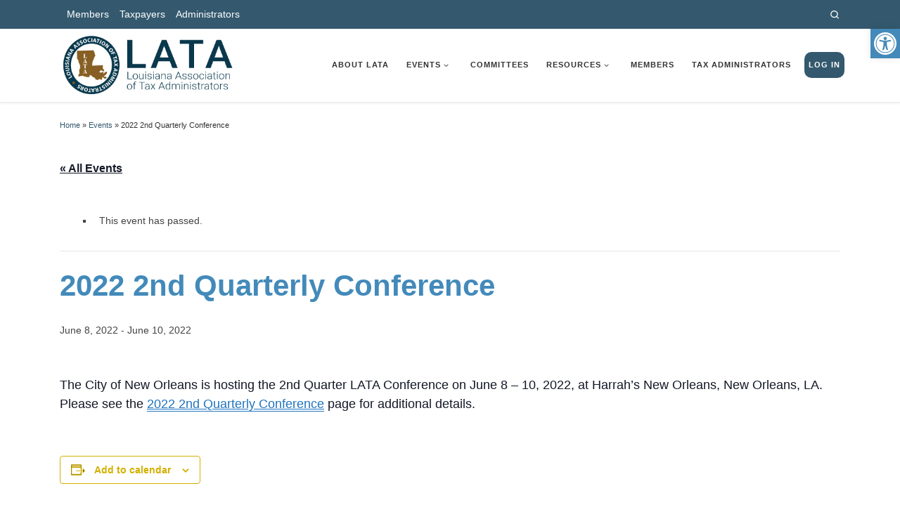

--- FILE ---
content_type: text/html; charset=UTF-8
request_url: https://lataonline.org/event/2022-2nd-quarterly-conference/
body_size: 26697
content:
<!DOCTYPE html>
<!--[if IE 7]>
<html class="ie ie7" lang="en-US">
<![endif]-->
<!--[if IE 8]>
<html class="ie ie8" lang="en-US">
<![endif]-->
<!--[if !(IE 7) | !(IE 8)  ]><!-->
<html lang="en-US" class="no-js">
<!--<![endif]-->
  <head>
  <meta charset="UTF-8" />
  <meta http-equiv="X-UA-Compatible" content="IE=EDGE" />
  <meta name="viewport" content="width=device-width, initial-scale=1.0" />
  <link rel="profile"  href="https://gmpg.org/xfn/11" />
  <link rel="pingback" href="https://lataonline.org/xmlrpc.php" />
<script>(function(html){html.className = html.className.replace(/\bno-js\b/,'js')})(document.documentElement);</script>
<title>Events for January 2026 &#8211; LATA</title>
<link rel='stylesheet' id='tribe-events-views-v2-bootstrap-datepicker-styles-css' href='https://lataonline.org/wp-content/plugins/the-events-calendar/vendor/bootstrap-datepicker/css/bootstrap-datepicker.standalone.min.css?ver=6.15.11' media='all' />
<link rel='stylesheet' id='tec-variables-skeleton-css' href='https://lataonline.org/wp-content/plugins/the-events-calendar/common/build/css/variables-skeleton.css?ver=6.9.10' media='all' />
<link rel='stylesheet' id='tribe-common-skeleton-style-css' href='https://lataonline.org/wp-content/plugins/the-events-calendar/common/build/css/common-skeleton.css?ver=6.9.10' media='all' />
<link rel='stylesheet' id='tribe-tooltipster-css-css' href='https://lataonline.org/wp-content/plugins/the-events-calendar/common/vendor/tooltipster/tooltipster.bundle.min.css?ver=6.9.10' media='all' />
<link rel='stylesheet' id='tribe-events-views-v2-skeleton-css' href='https://lataonline.org/wp-content/plugins/the-events-calendar/build/css/views-skeleton.css?ver=6.15.11' media='all' />
<link rel='stylesheet' id='tec-variables-full-css' href='https://lataonline.org/wp-content/plugins/the-events-calendar/common/build/css/variables-full.css?ver=6.9.10' media='all' />
<link rel='stylesheet' id='tribe-common-full-style-css' href='https://lataonline.org/wp-content/plugins/the-events-calendar/common/build/css/common-full.css?ver=6.9.10' media='all' />
<link rel='stylesheet' id='tribe-events-views-v2-full-css' href='https://lataonline.org/wp-content/plugins/the-events-calendar/build/css/views-full.css?ver=6.15.11' media='all' />
<link rel='stylesheet' id='tribe-events-views-v2-print-css' href='https://lataonline.org/wp-content/plugins/the-events-calendar/build/css/views-print.css?ver=6.15.11' media='print' />
<meta name='robots' content='max-image-preview:large' />
<link rel="alternate" type="application/rss+xml" title="LATA &raquo; Feed" href="https://lataonline.org/feed/" />
<link rel="alternate" type="application/rss+xml" title="LATA &raquo; Comments Feed" href="https://lataonline.org/comments/feed/" />
<link rel="alternate" type="text/calendar" title="LATA &raquo; iCal Feed" href="https://lataonline.org/calendar/?ical=1" />
<link rel="alternate" title="oEmbed (JSON)" type="application/json+oembed" href="https://lataonline.org/wp-json/oembed/1.0/embed?url=https%3A%2F%2Flataonline.org%2Fevent%2F2022-2nd-quarterly-conference%2F" />
<link rel="alternate" title="oEmbed (XML)" type="text/xml+oembed" href="https://lataonline.org/wp-json/oembed/1.0/embed?url=https%3A%2F%2Flataonline.org%2Fevent%2F2022-2nd-quarterly-conference%2F&#038;format=xml" />
<style id='wp-img-auto-sizes-contain-inline-css'>
img:is([sizes=auto i],[sizes^="auto," i]){contain-intrinsic-size:3000px 1500px}
/*# sourceURL=wp-img-auto-sizes-contain-inline-css */
</style>
<link rel='stylesheet' id='tribe-events-v2-single-skeleton-css' href='https://lataonline.org/wp-content/plugins/the-events-calendar/build/css/tribe-events-single-skeleton.css?ver=6.15.11' media='all' />
<link rel='stylesheet' id='tribe-events-v2-single-skeleton-full-css' href='https://lataonline.org/wp-content/plugins/the-events-calendar/build/css/tribe-events-single-full.css?ver=6.15.11' media='all' />
<style id='wp-emoji-styles-inline-css'>

	img.wp-smiley, img.emoji {
		display: inline !important;
		border: none !important;
		box-shadow: none !important;
		height: 1em !important;
		width: 1em !important;
		margin: 0 0.07em !important;
		vertical-align: -0.1em !important;
		background: none !important;
		padding: 0 !important;
	}
/*# sourceURL=wp-emoji-styles-inline-css */
</style>
<link rel='stylesheet' id='wp-block-library-css' href='https://lataonline.org/wp-includes/css/dist/block-library/style.min.css?ver=6.9' media='all' />
<style id='global-styles-inline-css'>
:root{--wp--preset--aspect-ratio--square: 1;--wp--preset--aspect-ratio--4-3: 4/3;--wp--preset--aspect-ratio--3-4: 3/4;--wp--preset--aspect-ratio--3-2: 3/2;--wp--preset--aspect-ratio--2-3: 2/3;--wp--preset--aspect-ratio--16-9: 16/9;--wp--preset--aspect-ratio--9-16: 9/16;--wp--preset--color--black: #000000;--wp--preset--color--cyan-bluish-gray: #abb8c3;--wp--preset--color--white: #ffffff;--wp--preset--color--pale-pink: #f78da7;--wp--preset--color--vivid-red: #cf2e2e;--wp--preset--color--luminous-vivid-orange: #ff6900;--wp--preset--color--luminous-vivid-amber: #fcb900;--wp--preset--color--light-green-cyan: #7bdcb5;--wp--preset--color--vivid-green-cyan: #00d084;--wp--preset--color--pale-cyan-blue: #8ed1fc;--wp--preset--color--vivid-cyan-blue: #0693e3;--wp--preset--color--vivid-purple: #9b51e0;--wp--preset--gradient--vivid-cyan-blue-to-vivid-purple: linear-gradient(135deg,rgb(6,147,227) 0%,rgb(155,81,224) 100%);--wp--preset--gradient--light-green-cyan-to-vivid-green-cyan: linear-gradient(135deg,rgb(122,220,180) 0%,rgb(0,208,130) 100%);--wp--preset--gradient--luminous-vivid-amber-to-luminous-vivid-orange: linear-gradient(135deg,rgb(252,185,0) 0%,rgb(255,105,0) 100%);--wp--preset--gradient--luminous-vivid-orange-to-vivid-red: linear-gradient(135deg,rgb(255,105,0) 0%,rgb(207,46,46) 100%);--wp--preset--gradient--very-light-gray-to-cyan-bluish-gray: linear-gradient(135deg,rgb(238,238,238) 0%,rgb(169,184,195) 100%);--wp--preset--gradient--cool-to-warm-spectrum: linear-gradient(135deg,rgb(74,234,220) 0%,rgb(151,120,209) 20%,rgb(207,42,186) 40%,rgb(238,44,130) 60%,rgb(251,105,98) 80%,rgb(254,248,76) 100%);--wp--preset--gradient--blush-light-purple: linear-gradient(135deg,rgb(255,206,236) 0%,rgb(152,150,240) 100%);--wp--preset--gradient--blush-bordeaux: linear-gradient(135deg,rgb(254,205,165) 0%,rgb(254,45,45) 50%,rgb(107,0,62) 100%);--wp--preset--gradient--luminous-dusk: linear-gradient(135deg,rgb(255,203,112) 0%,rgb(199,81,192) 50%,rgb(65,88,208) 100%);--wp--preset--gradient--pale-ocean: linear-gradient(135deg,rgb(255,245,203) 0%,rgb(182,227,212) 50%,rgb(51,167,181) 100%);--wp--preset--gradient--electric-grass: linear-gradient(135deg,rgb(202,248,128) 0%,rgb(113,206,126) 100%);--wp--preset--gradient--midnight: linear-gradient(135deg,rgb(2,3,129) 0%,rgb(40,116,252) 100%);--wp--preset--font-size--small: 13px;--wp--preset--font-size--medium: 20px;--wp--preset--font-size--large: 36px;--wp--preset--font-size--x-large: 42px;--wp--preset--spacing--20: 0.44rem;--wp--preset--spacing--30: 0.67rem;--wp--preset--spacing--40: 1rem;--wp--preset--spacing--50: 1.5rem;--wp--preset--spacing--60: 2.25rem;--wp--preset--spacing--70: 3.38rem;--wp--preset--spacing--80: 5.06rem;--wp--preset--shadow--natural: 6px 6px 9px rgba(0, 0, 0, 0.2);--wp--preset--shadow--deep: 12px 12px 50px rgba(0, 0, 0, 0.4);--wp--preset--shadow--sharp: 6px 6px 0px rgba(0, 0, 0, 0.2);--wp--preset--shadow--outlined: 6px 6px 0px -3px rgb(255, 255, 255), 6px 6px rgb(0, 0, 0);--wp--preset--shadow--crisp: 6px 6px 0px rgb(0, 0, 0);}:where(.is-layout-flex){gap: 0.5em;}:where(.is-layout-grid){gap: 0.5em;}body .is-layout-flex{display: flex;}.is-layout-flex{flex-wrap: wrap;align-items: center;}.is-layout-flex > :is(*, div){margin: 0;}body .is-layout-grid{display: grid;}.is-layout-grid > :is(*, div){margin: 0;}:where(.wp-block-columns.is-layout-flex){gap: 2em;}:where(.wp-block-columns.is-layout-grid){gap: 2em;}:where(.wp-block-post-template.is-layout-flex){gap: 1.25em;}:where(.wp-block-post-template.is-layout-grid){gap: 1.25em;}.has-black-color{color: var(--wp--preset--color--black) !important;}.has-cyan-bluish-gray-color{color: var(--wp--preset--color--cyan-bluish-gray) !important;}.has-white-color{color: var(--wp--preset--color--white) !important;}.has-pale-pink-color{color: var(--wp--preset--color--pale-pink) !important;}.has-vivid-red-color{color: var(--wp--preset--color--vivid-red) !important;}.has-luminous-vivid-orange-color{color: var(--wp--preset--color--luminous-vivid-orange) !important;}.has-luminous-vivid-amber-color{color: var(--wp--preset--color--luminous-vivid-amber) !important;}.has-light-green-cyan-color{color: var(--wp--preset--color--light-green-cyan) !important;}.has-vivid-green-cyan-color{color: var(--wp--preset--color--vivid-green-cyan) !important;}.has-pale-cyan-blue-color{color: var(--wp--preset--color--pale-cyan-blue) !important;}.has-vivid-cyan-blue-color{color: var(--wp--preset--color--vivid-cyan-blue) !important;}.has-vivid-purple-color{color: var(--wp--preset--color--vivid-purple) !important;}.has-black-background-color{background-color: var(--wp--preset--color--black) !important;}.has-cyan-bluish-gray-background-color{background-color: var(--wp--preset--color--cyan-bluish-gray) !important;}.has-white-background-color{background-color: var(--wp--preset--color--white) !important;}.has-pale-pink-background-color{background-color: var(--wp--preset--color--pale-pink) !important;}.has-vivid-red-background-color{background-color: var(--wp--preset--color--vivid-red) !important;}.has-luminous-vivid-orange-background-color{background-color: var(--wp--preset--color--luminous-vivid-orange) !important;}.has-luminous-vivid-amber-background-color{background-color: var(--wp--preset--color--luminous-vivid-amber) !important;}.has-light-green-cyan-background-color{background-color: var(--wp--preset--color--light-green-cyan) !important;}.has-vivid-green-cyan-background-color{background-color: var(--wp--preset--color--vivid-green-cyan) !important;}.has-pale-cyan-blue-background-color{background-color: var(--wp--preset--color--pale-cyan-blue) !important;}.has-vivid-cyan-blue-background-color{background-color: var(--wp--preset--color--vivid-cyan-blue) !important;}.has-vivid-purple-background-color{background-color: var(--wp--preset--color--vivid-purple) !important;}.has-black-border-color{border-color: var(--wp--preset--color--black) !important;}.has-cyan-bluish-gray-border-color{border-color: var(--wp--preset--color--cyan-bluish-gray) !important;}.has-white-border-color{border-color: var(--wp--preset--color--white) !important;}.has-pale-pink-border-color{border-color: var(--wp--preset--color--pale-pink) !important;}.has-vivid-red-border-color{border-color: var(--wp--preset--color--vivid-red) !important;}.has-luminous-vivid-orange-border-color{border-color: var(--wp--preset--color--luminous-vivid-orange) !important;}.has-luminous-vivid-amber-border-color{border-color: var(--wp--preset--color--luminous-vivid-amber) !important;}.has-light-green-cyan-border-color{border-color: var(--wp--preset--color--light-green-cyan) !important;}.has-vivid-green-cyan-border-color{border-color: var(--wp--preset--color--vivid-green-cyan) !important;}.has-pale-cyan-blue-border-color{border-color: var(--wp--preset--color--pale-cyan-blue) !important;}.has-vivid-cyan-blue-border-color{border-color: var(--wp--preset--color--vivid-cyan-blue) !important;}.has-vivid-purple-border-color{border-color: var(--wp--preset--color--vivid-purple) !important;}.has-vivid-cyan-blue-to-vivid-purple-gradient-background{background: var(--wp--preset--gradient--vivid-cyan-blue-to-vivid-purple) !important;}.has-light-green-cyan-to-vivid-green-cyan-gradient-background{background: var(--wp--preset--gradient--light-green-cyan-to-vivid-green-cyan) !important;}.has-luminous-vivid-amber-to-luminous-vivid-orange-gradient-background{background: var(--wp--preset--gradient--luminous-vivid-amber-to-luminous-vivid-orange) !important;}.has-luminous-vivid-orange-to-vivid-red-gradient-background{background: var(--wp--preset--gradient--luminous-vivid-orange-to-vivid-red) !important;}.has-very-light-gray-to-cyan-bluish-gray-gradient-background{background: var(--wp--preset--gradient--very-light-gray-to-cyan-bluish-gray) !important;}.has-cool-to-warm-spectrum-gradient-background{background: var(--wp--preset--gradient--cool-to-warm-spectrum) !important;}.has-blush-light-purple-gradient-background{background: var(--wp--preset--gradient--blush-light-purple) !important;}.has-blush-bordeaux-gradient-background{background: var(--wp--preset--gradient--blush-bordeaux) !important;}.has-luminous-dusk-gradient-background{background: var(--wp--preset--gradient--luminous-dusk) !important;}.has-pale-ocean-gradient-background{background: var(--wp--preset--gradient--pale-ocean) !important;}.has-electric-grass-gradient-background{background: var(--wp--preset--gradient--electric-grass) !important;}.has-midnight-gradient-background{background: var(--wp--preset--gradient--midnight) !important;}.has-small-font-size{font-size: var(--wp--preset--font-size--small) !important;}.has-medium-font-size{font-size: var(--wp--preset--font-size--medium) !important;}.has-large-font-size{font-size: var(--wp--preset--font-size--large) !important;}.has-x-large-font-size{font-size: var(--wp--preset--font-size--x-large) !important;}
/*# sourceURL=global-styles-inline-css */
</style>

<style id='classic-theme-styles-inline-css'>
/*! This file is auto-generated */
.wp-block-button__link{color:#fff;background-color:#32373c;border-radius:9999px;box-shadow:none;text-decoration:none;padding:calc(.667em + 2px) calc(1.333em + 2px);font-size:1.125em}.wp-block-file__button{background:#32373c;color:#fff;text-decoration:none}
/*# sourceURL=/wp-includes/css/classic-themes.min.css */
</style>
<link rel='stylesheet' id='bp-tooltips-css' href='https://lataonline.org/wp-content/plugins/buddypress/bp-core/css/bp-tooltips.min.css?ver=14.4.0' media='all' />
<link rel='stylesheet' id='bp-classic-widget-styles-css' href='https://lataonline.org/wp-content/plugins/bp-classic/inc/templates/css/widgets-legacy.css?ver=1.4.0' media='all' />
<link rel='stylesheet' id='dashicons-css' href='https://lataonline.org/wp-includes/css/dashicons.min.css?ver=6.9' media='all' />
<link rel='stylesheet' id='mediaelement-css' href='https://lataonline.org/wp-includes/js/mediaelement/mediaelementplayer-legacy.min.css?ver=4.2.17' media='all' />
<link rel='stylesheet' id='wp-mediaelement-css' href='https://lataonline.org/wp-includes/js/mediaelement/wp-mediaelement.min.css?ver=6.9' media='all' />
<link rel='stylesheet' id='magnific-css-css' href='https://lataonline.org/wp-content/plugins/mediapress/assets/vendors/magnific/magnific-popup.css?ver=6.9' media='all' />
<link rel='stylesheet' id='mpp-extra-css-css' href='https://lataonline.org/wp-content/plugins/mediapress/assets/css/mpp-pure/mpp-pure.css?ver=6.9' media='all' />
<link rel='stylesheet' id='mpp-core-css-css' href='https://lataonline.org/wp-content/plugins/mediapress/assets/css/mpp-core.css?ver=6.9' media='all' />
<link rel='stylesheet' id='wp-components-css' href='https://lataonline.org/wp-includes/css/dist/components/style.min.css?ver=6.9' media='all' />
<link rel='stylesheet' id='godaddy-styles-css' href='https://lataonline.org/wp-content/mu-plugins/vendor/wpex/godaddy-launch/includes/Dependencies/GoDaddy/Styles/build/latest.css?ver=2.0.2' media='all' />
<link rel='stylesheet' id='megamenu-css' href='https://lataonline.org/wp-content/uploads/maxmegamenu/style.css?ver=8f9f52' media='all' />
<link rel='stylesheet' id='pojo-a11y-css' href='https://lataonline.org/wp-content/plugins/pojo-accessibility/modules/legacy/assets/css/style.min.css?ver=1.0.0' media='all' />
<link rel='stylesheet' id='customizr-main-css' href='https://lataonline.org/wp-content/themes/customizr/assets/front/css/style.min.css?ver=4.4.24' media='all' />
<style id='customizr-main-inline-css'>
::-moz-selection{background-color:#34596e}::selection{background-color:#34596e}a,.btn-skin:active,.btn-skin:focus,.btn-skin:hover,.btn-skin.inverted,.grid-container__classic .post-type__icon,.post-type__icon:hover .icn-format,.grid-container__classic .post-type__icon:hover .icn-format,[class*='grid-container__'] .entry-title a.czr-title:hover,input[type=checkbox]:checked::before{color:#34596e}.czr-css-loader > div ,.btn-skin,.btn-skin:active,.btn-skin:focus,.btn-skin:hover,.btn-skin-h-dark,.btn-skin-h-dark.inverted:active,.btn-skin-h-dark.inverted:focus,.btn-skin-h-dark.inverted:hover{border-color:#34596e}.tc-header.border-top{border-top-color:#34596e}[class*='grid-container__'] .entry-title a:hover::after,.grid-container__classic .post-type__icon,.btn-skin,.btn-skin.inverted:active,.btn-skin.inverted:focus,.btn-skin.inverted:hover,.btn-skin-h-dark,.btn-skin-h-dark.inverted:active,.btn-skin-h-dark.inverted:focus,.btn-skin-h-dark.inverted:hover,.sidebar .widget-title::after,input[type=radio]:checked::before{background-color:#34596e}.btn-skin-light:active,.btn-skin-light:focus,.btn-skin-light:hover,.btn-skin-light.inverted{color:#4d83a2}input:not([type='submit']):not([type='button']):not([type='number']):not([type='checkbox']):not([type='radio']):focus,textarea:focus,.btn-skin-light,.btn-skin-light.inverted,.btn-skin-light:active,.btn-skin-light:focus,.btn-skin-light:hover,.btn-skin-light.inverted:active,.btn-skin-light.inverted:focus,.btn-skin-light.inverted:hover{border-color:#4d83a2}.btn-skin-light,.btn-skin-light.inverted:active,.btn-skin-light.inverted:focus,.btn-skin-light.inverted:hover{background-color:#4d83a2}.btn-skin-lightest:active,.btn-skin-lightest:focus,.btn-skin-lightest:hover,.btn-skin-lightest.inverted{color:#5890b0}.btn-skin-lightest,.btn-skin-lightest.inverted,.btn-skin-lightest:active,.btn-skin-lightest:focus,.btn-skin-lightest:hover,.btn-skin-lightest.inverted:active,.btn-skin-lightest.inverted:focus,.btn-skin-lightest.inverted:hover{border-color:#5890b0}.btn-skin-lightest,.btn-skin-lightest.inverted:active,.btn-skin-lightest.inverted:focus,.btn-skin-lightest.inverted:hover{background-color:#5890b0}.pagination,a:hover,a:focus,a:active,.btn-skin-dark:active,.btn-skin-dark:focus,.btn-skin-dark:hover,.btn-skin-dark.inverted,.btn-skin-dark-oh:active,.btn-skin-dark-oh:focus,.btn-skin-dark-oh:hover,.post-info a:not(.btn):hover,.grid-container__classic .post-type__icon .icn-format,[class*='grid-container__'] .hover .entry-title a,.widget-area a:not(.btn):hover,a.czr-format-link:hover,.format-link.hover a.czr-format-link,button[type=submit]:hover,button[type=submit]:active,button[type=submit]:focus,input[type=submit]:hover,input[type=submit]:active,input[type=submit]:focus,.tabs .nav-link:hover,.tabs .nav-link.active,.tabs .nav-link.active:hover,.tabs .nav-link.active:focus{color:#203744}.grid-container__classic.tc-grid-border .grid__item,.btn-skin-dark,.btn-skin-dark.inverted,button[type=submit],input[type=submit],.btn-skin-dark:active,.btn-skin-dark:focus,.btn-skin-dark:hover,.btn-skin-dark.inverted:active,.btn-skin-dark.inverted:focus,.btn-skin-dark.inverted:hover,.btn-skin-h-dark:active,.btn-skin-h-dark:focus,.btn-skin-h-dark:hover,.btn-skin-h-dark.inverted,.btn-skin-h-dark.inverted,.btn-skin-h-dark.inverted,.btn-skin-dark-oh:active,.btn-skin-dark-oh:focus,.btn-skin-dark-oh:hover,.btn-skin-dark-oh.inverted:active,.btn-skin-dark-oh.inverted:focus,.btn-skin-dark-oh.inverted:hover,button[type=submit]:hover,button[type=submit]:active,button[type=submit]:focus,input[type=submit]:hover,input[type=submit]:active,input[type=submit]:focus{border-color:#203744}.btn-skin-dark,.btn-skin-dark.inverted:active,.btn-skin-dark.inverted:focus,.btn-skin-dark.inverted:hover,.btn-skin-h-dark:active,.btn-skin-h-dark:focus,.btn-skin-h-dark:hover,.btn-skin-h-dark.inverted,.btn-skin-h-dark.inverted,.btn-skin-h-dark.inverted,.btn-skin-dark-oh.inverted:active,.btn-skin-dark-oh.inverted:focus,.btn-skin-dark-oh.inverted:hover,.grid-container__classic .post-type__icon:hover,button[type=submit],input[type=submit],.czr-link-hover-underline .widgets-list-layout-links a:not(.btn)::before,.czr-link-hover-underline .widget_archive a:not(.btn)::before,.czr-link-hover-underline .widget_nav_menu a:not(.btn)::before,.czr-link-hover-underline .widget_rss ul a:not(.btn)::before,.czr-link-hover-underline .widget_recent_entries a:not(.btn)::before,.czr-link-hover-underline .widget_categories a:not(.btn)::before,.czr-link-hover-underline .widget_meta a:not(.btn)::before,.czr-link-hover-underline .widget_recent_comments a:not(.btn)::before,.czr-link-hover-underline .widget_pages a:not(.btn)::before,.czr-link-hover-underline .widget_calendar a:not(.btn)::before,[class*='grid-container__'] .hover .entry-title a::after,a.czr-format-link::before,.comment-author a::before,.comment-link::before,.tabs .nav-link.active::before{background-color:#203744}.btn-skin-dark-shaded:active,.btn-skin-dark-shaded:focus,.btn-skin-dark-shaded:hover,.btn-skin-dark-shaded.inverted{background-color:rgba(32,55,68,0.2)}.btn-skin-dark-shaded,.btn-skin-dark-shaded.inverted:active,.btn-skin-dark-shaded.inverted:focus,.btn-skin-dark-shaded.inverted:hover{background-color:rgba(32,55,68,0.8)}.navbar-brand,.header-tagline,h1,h2,h3,.tc-dropcap { font-family : 'Helvetica Neue','Helvetica','Arial','sans-serif'; }
body { font-family : 'Helvetica Neue','Helvetica','Arial','sans-serif'; }

              body {
                font-size : 0.75rem;
                line-height : 1.5em;
              }

#czr-push-footer { display: none; visibility: hidden; }
        .czr-sticky-footer #czr-push-footer.sticky-footer-enabled { display: block; }
        
/*# sourceURL=customizr-main-inline-css */
</style>
<link rel='stylesheet' id='customizr-style-css' href='https://lataonline.org/wp-content/themes/lata-customizr/style.css?ver=4.4.24' media='all' />
<link rel='stylesheet' id='tablepress-default-css' href='https://lataonline.org/wp-content/plugins/tablepress/css/build/default.css?ver=3.2.5' media='all' />
<script id="nb-jquery" src="https://lataonline.org/wp-includes/js/jquery/jquery.min.js?ver=3.7.1" id="jquery-core-js"></script>
<script src="https://lataonline.org/wp-includes/js/jquery/jquery-migrate.min.js?ver=3.4.1" id="jquery-migrate-js"></script>
<script src="https://lataonline.org/wp-content/plugins/the-events-calendar/common/build/js/tribe-common.js?ver=9c44e11f3503a33e9540" id="tribe-common-js"></script>
<script src="https://lataonline.org/wp-content/plugins/the-events-calendar/build/js/views/breakpoints.js?ver=4208de2df2852e0b91ec" id="tribe-events-views-v2-breakpoints-js"></script>
<script src="https://lataonline.org/wp-includes/js/plupload/moxie.min.js?ver=1.3.5.1" id="moxiejs-js"></script>
<script src="https://lataonline.org/wp-includes/js/plupload/plupload.min.js?ver=2.1.9" id="plupload-js"></script>
<script src='https://lataonline.org/wp-content/plugins/the-events-calendar/common/build/js/underscore-before.js'></script>
<script src="https://lataonline.org/wp-includes/js/underscore.min.js?ver=1.13.7" id="underscore-js"></script>
<script src='https://lataonline.org/wp-content/plugins/the-events-calendar/common/build/js/underscore-after.js'></script>
<script src="https://lataonline.org/wp-includes/js/backbone.min.js?ver=1.6.0" id="backbone-js"></script>
<script id="wp-util-js-extra">
var _wpUtilSettings = {"ajax":{"url":"/wp-admin/admin-ajax.php"}};
//# sourceURL=wp-util-js-extra
</script>
<script src="https://lataonline.org/wp-includes/js/wp-util.min.js?ver=6.9" id="wp-util-js"></script>
<script src="https://lataonline.org/wp-includes/js/wp-backbone.min.js?ver=6.9" id="wp-backbone-js"></script>
<script id="media-models-js-extra">
var _wpMediaModelsL10n = {"settings":{"ajaxurl":"/wp-admin/admin-ajax.php","post":{"id":0}}};
//# sourceURL=media-models-js-extra
</script>
<script src="https://lataonline.org/wp-includes/js/media-models.min.js?ver=6.9" id="media-models-js"></script>
<script id="mpp_uploader-js-extra">
var _mppUploadSettings = {"defaults":{"runtimes":"html5,silverlight,flash,html4","file_data_name":"_mpp_file","multiple_queues":true,"max_file_size":"104857600b","url":"https:\/\/lataonline.org\/wp-admin\/admin-ajax.php","flash_swf_url":"https:\/\/lataonline.org\/wp-includes\/js\/plupload\/plupload.flash.swf","silverlight_xap_url":"https:\/\/lataonline.org\/wp-includes\/js\/plupload\/plupload.silverlight.xap","filters":[{"title":"Allowed Files","extensions":"*"}],"multipart":true,"urlstream_upload":true,"multipart_params":{"action":"mpp_add_media","_wpnonce":"3c98576e27","component":"members","component_id":0,"context":"gallery"}},"browser":{"mobile":false,"supported":true},"limitExceeded":false};
var pluploadL10n = {"queue_limit_exceeded":"You have attempted to queue too many files.","file_exceeds_size_limit":"%s exceeds the maximum upload size for this site.","zero_byte_file":"This file is empty. Please try another.","invalid_filetype":"This file type is not allowed. Please try another.","not_an_image":"This file is not an image. Please try another.","image_memory_exceeded":"Memory exceeded. Please try another smaller file.","image_dimensions_exceeded":"This is larger than the maximum size. Please try another.","default_error":"An error occurred in the upload. Please try again later.","missing_upload_url":"There was a configuration error. Please contact the server administrator.","upload_limit_exceeded":"You may only upload 1 file.","http_error":"HTTP error.","upload_failed":"Upload failed.","big_upload_failed":"Please try uploading this file with the %1$sbrowser uploader%2$s.","big_upload_queued":"%s exceeds the maximum upload size for the multi-file uploader when used in your browser.","io_error":"IO error.","security_error":"Security error.","file_cancelled":"File canceled.","upload_stopped":"Upload stopped.","dismiss":"Dismiss","crunching":"Crunching\u2026","deleted":"moved to the trash.","error_uploading":"\u201c%s\u201d has failed to upload."};
//# sourceURL=mpp_uploader-js-extra
</script>
<script src="https://lataonline.org/wp-content/plugins/mediapress/assets/js/uploader.js?ver=6.9" id="mpp_uploader-js"></script>
<script src="https://lataonline.org/wp-content/plugins/mediapress/assets/vendors/magnific/jquery.magnific-popup.min.js?ver=6.9" id="magnific-js-js"></script>
<script src="https://lataonline.org/wp-content/plugins/mediapress/assets/js/activity.js?ver=6.9" id="mpp_activity-js"></script>
<script src="https://lataonline.org/wp-includes/js/jquery/ui/core.min.js?ver=1.13.3" id="jquery-ui-core-js"></script>
<script src="https://lataonline.org/wp-includes/js/jquery/ui/mouse.min.js?ver=1.13.3" id="jquery-ui-mouse-js"></script>
<script src="https://lataonline.org/wp-includes/js/jquery/ui/sortable.min.js?ver=1.13.3" id="jquery-ui-sortable-js"></script>
<script src="https://lataonline.org/wp-includes/js/jquery/jquery.ui.touch-punch.js?ver=0.2.2" id="jquery-touch-punch-js"></script>
<script id="mpp_core-js-extra">
var _mppStrings = {"show_all":"Show all","show_all_comments":"Show all comments for this thread","show_x_comments":"Show all %d comments","mark_as_fav":"Favorite","my_favs":"My Favorites","remove_fav":"Remove Favorite","view":"View","bulk_delete_warning":"Deleting will permanently remove all selected media and files. Do you want to proceed?"};
var _mppData = {"enable_activity_lightbox":"1","enable_gallery_lightbox":"1","enable_lightbox_in_gallery_media_list":"1","types":{"photo":{"title":"Select Photo","extensions":"jpeg,jpg,gif,png"},"video":{"title":"Select Video","extensions":"mp4,flv,mpeg"},"audio":{"title":"Select Audio","extensions":"mp3,wmv,midi"},"doc":{"title":"Select Document","extensions":"zip,gz,doc,pdf,docx,xls,ppt,pptx"}},"type_errors":{"photo":"This file type is not allowed. Allowed file types are: jpeg, jpg, gif, png","video":"This file type is not allowed. Allowed file types are: mp4, flv, mpeg","audio":"This file type is not allowed. Allowed file types are: mp3, wmv, midi","doc":"This file type is not allowed. Allowed file types are: zip, gz, doc, pdf, docx, xls, ppt, pptx"},"allowed_type_messages":{"photo":" Please only select : jpeg, jpg, gif, png","video":" Please only select : mp4, flv, mpeg","audio":" Please only select : mp3, wmv, midi","doc":" Please only select : zip, gz, doc, pdf, docx, xls, ppt, pptx"},"max_allowed_file_size":"Maximum allowed file size: 100 MB","activity_disable_auto_file_browser":"0","empty_url_message":"Please provide a url.","loader_src":"https://lataonline.org/wp-content/plugins/mediapress/templates/mediapress/default/assets/images/loader.gif","lightboxDisabledTypes":[]};
//# sourceURL=mpp_core-js-extra
</script>
<script src="https://lataonline.org/wp-content/plugins/mediapress/assets/js/mpp.js?ver=6.9" id="mpp_core-js"></script>
<script src="https://lataonline.org/wp-content/plugins/mediapress/assets/js/mpp-remote.js?ver=6.9" id="mpp_remote-js"></script>
<script src="https://lataonline.org/wp-content/themes/customizr/assets/front/js/libs/modernizr.min.js?ver=4.4.24" id="modernizr-js"></script>
<script id="tc-scripts-js-extra">
var CZRParams = {"assetsPath":"https://lataonline.org/wp-content/themes/customizr/assets/front/","mainScriptUrl":"https://lataonline.org/wp-content/themes/customizr/assets/front/js/tc-scripts.min.js?4.4.24","deferFontAwesome":"1","fontAwesomeUrl":"https://lataonline.org/wp-content/themes/customizr/assets/shared/fonts/fa/css/fontawesome-all.min.css?4.4.24","_disabled":[],"centerSliderImg":"1","isLightBoxEnabled":"1","SmoothScroll":{"Enabled":true,"Options":{"touchpadSupport":false}},"isAnchorScrollEnabled":"","anchorSmoothScrollExclude":{"simple":["[class*=edd]",".carousel-control","[data-toggle=\"modal\"]","[data-toggle=\"dropdown\"]","[data-toggle=\"czr-dropdown\"]","[data-toggle=\"tooltip\"]","[data-toggle=\"popover\"]","[data-toggle=\"collapse\"]","[data-toggle=\"czr-collapse\"]","[data-toggle=\"tab\"]","[data-toggle=\"pill\"]","[data-toggle=\"czr-pill\"]","[class*=upme]","[class*=um-]"],"deep":{"classes":[],"ids":[]}},"timerOnScrollAllBrowsers":"1","centerAllImg":"1","HasComments":"","LoadModernizr":"1","stickyHeader":"","extLinksStyle":"","extLinksTargetExt":"","extLinksSkipSelectors":{"classes":["btn","button"],"ids":[]},"dropcapEnabled":"","dropcapWhere":{"post":"","page":""},"dropcapMinWords":"","dropcapSkipSelectors":{"tags":["IMG","IFRAME","H1","H2","H3","H4","H5","H6","BLOCKQUOTE","UL","OL"],"classes":["btn"],"id":[]},"imgSmartLoadEnabled":"","imgSmartLoadOpts":{"parentSelectors":["[class*=grid-container], .article-container",".__before_main_wrapper",".widget-front",".post-related-articles",".tc-singular-thumbnail-wrapper",".sek-module-inner"],"opts":{"excludeImg":[".tc-holder-img"]}},"imgSmartLoadsForSliders":"1","pluginCompats":[],"isWPMobile":"","menuStickyUserSettings":{"desktop":"no_stick","mobile":"no_stick"},"adminAjaxUrl":"https://lataonline.org/wp-admin/admin-ajax.php","ajaxUrl":"https://lataonline.org/?czrajax=1","frontNonce":{"id":"CZRFrontNonce","handle":"a64b5212ac"},"isDevMode":"","isModernStyle":"1","i18n":{"Permanently dismiss":"Permanently dismiss"},"frontNotifications":{"welcome":{"enabled":false,"content":"","dismissAction":"dismiss_welcome_note_front"}},"preloadGfonts":"1","googleFonts":null,"version":"4.4.24"};
//# sourceURL=tc-scripts-js-extra
</script>
<script src="https://lataonline.org/wp-content/themes/customizr/assets/front/js/tc-scripts.min.js?ver=4.4.24" id="tc-scripts-js" defer></script>
<link rel="https://api.w.org/" href="https://lataonline.org/wp-json/" /><link rel="alternate" title="JSON" type="application/json" href="https://lataonline.org/wp-json/wp/v2/tribe_events/5614" /><link rel="EditURI" type="application/rsd+xml" title="RSD" href="https://lataonline.org/xmlrpc.php?rsd" />
<link rel="canonical" href="https://lataonline.org/event/2022-2nd-quarterly-conference/" />
<link rel='shortlink' href='https://lataonline.org/?p=5614' />

	<script type="text/javascript">var ajaxurl = 'https://lataonline.org/wp-admin/admin-ajax.php';</script>

<style id="wpfd_custom_css"></style><meta name="tec-api-version" content="v1"><meta name="tec-api-origin" content="https://lataonline.org"><link rel="alternate" href="https://lataonline.org/wp-json/tribe/events/v1/events/5614" /><style type="text/css">
#pojo-a11y-toolbar .pojo-a11y-toolbar-toggle a{ background-color: #438aba;	color: #ffffff;}
#pojo-a11y-toolbar .pojo-a11y-toolbar-overlay, #pojo-a11y-toolbar .pojo-a11y-toolbar-overlay ul.pojo-a11y-toolbar-items.pojo-a11y-links{ border-color: #438aba;}
body.pojo-a11y-focusable a:focus{ outline-style: solid !important;	outline-width: 1px !important;	outline-color: #FF0000 !important;}
#pojo-a11y-toolbar{ top: 41px !important;}
#pojo-a11y-toolbar .pojo-a11y-toolbar-overlay{ background-color: #ffffff;}
#pojo-a11y-toolbar .pojo-a11y-toolbar-overlay ul.pojo-a11y-toolbar-items li.pojo-a11y-toolbar-item a, #pojo-a11y-toolbar .pojo-a11y-toolbar-overlay p.pojo-a11y-toolbar-title{ color: #333333;}
#pojo-a11y-toolbar .pojo-a11y-toolbar-overlay ul.pojo-a11y-toolbar-items li.pojo-a11y-toolbar-item a.active{ background-color: #4054b2;	color: #ffffff;}
@media (max-width: 767px) { #pojo-a11y-toolbar { top: 53px !important; } }</style>              <link rel="preload" as="font" type="font/woff2" href="https://lataonline.org/wp-content/themes/customizr/assets/shared/fonts/customizr/customizr.woff2?128396981" crossorigin="anonymous"/>
            <script type="application/ld+json">
[{"@context":"http://schema.org","@type":"Event","name":"2022 2nd Quarterly Conference","description":"&lt;p&gt;The City of New Orleans is hosting the 2nd Quarter LATA Conference on June 8 \u2013 10, 2022, at Harrah\u2019s New Orleans, New Orleans, LA.\u00a0 Please see the\u00a02022 2nd Quarterly [&hellip;]&lt;/p&gt;\\n","url":"https://lataonline.org/event/2022-2nd-quarterly-conference/","eventAttendanceMode":"https://schema.org/OfflineEventAttendanceMode","eventStatus":"https://schema.org/EventScheduled","startDate":"2022-06-08T00:00:00-05:00","endDate":"2022-06-10T23:59:59-05:00","location":{"@type":"Place","name":"Harrah&#8217;s New Orleans","description":"","url":"","address":{"@type":"PostalAddress","streetAddress":"228 Poydras St","addressLocality":"New Orleans","addressRegion":"LA","postalCode":"70130","addressCountry":"United States"},"telephone":"(800) 427-7247","sameAs":"https://www.caesars.com/book/room-list?arrivalDate=06/07/2022&departureDate=06/08/2022&dateSearchFormat=exact-dates&roomDetails=[{adults:2,children:0}]&propCode=nor&roomCount=1&viewrates=dollars&roomFilters=[{accessible:[N]}]"},"performer":"Organization"}]
</script>      <!-- START OF TRACKING CODE -->
      <!-- Global site tag (gtag.js) - Google Analytics -->
<script async src="https://www.googletagmanager.com/gtag/js?id=UA-174553019-1"></script>
<script>
  window.dataLayer = window.dataLayer || [];
  function gtag(){dataLayer.push(arguments);}
  gtag('js', new Date());

  gtag('config', 'UA-174553019-1');
</script>
      <!-- END OF TRACKING CODE -->
    <link rel="icon" href="https://lataonline.org/wp-content/uploads/2019/12/cropped-LATA-logo-3-32x32.png" sizes="32x32" />
<link rel="icon" href="https://lataonline.org/wp-content/uploads/2019/12/cropped-LATA-logo-3-192x192.png" sizes="192x192" />
<link rel="apple-touch-icon" href="https://lataonline.org/wp-content/uploads/2019/12/cropped-LATA-logo-3-180x180.png" />
<meta name="msapplication-TileImage" content="https://lataonline.org/wp-content/uploads/2019/12/cropped-LATA-logo-3-270x270.png" />
		<style id="wp-custom-css">
			.branding {min-height: 1px}
.page-last-modified 
{ font-style:italic;font-size:14px;display:none;}
figure.wp-block-table.is-style-stripes td, figure.wp-block-table.is-style-stripes th {
    color: #000!important;
}
.parent-pageid-762 .page-last-modified 
{ display:block;}
div.topbar-navbar__wrapper { width:100%;background:#34596E;}
div.topbar-nav__utils a.search-toggle_btn.icn-search
{color:#fff!important;}
.full-search-opened .czr-overlay {background:rgba(255,255,255,0.75)!important;}
#mega-menu-topbar > li.mega-menu-item > a.mega-menu-link:hover {background:#1E3643!important;color:#8DB2C9!important;}
ul.mega-sub-menu > li {width:auto!important;}
.mega-menu-grid ul.mega-sub-menu {width:100%!important;height:auto!important;}
.mega-current-menu-item > ul {
    visibility: visible!important;
    opacity: 1!important;
    display: block!important;
}
.sek-slider-text-wrapper {
    background: rgba(0,0,0,0.35);
}
/* */
div#footer_one {width:100%!important;text-align:center;flex:0 0 100%;max-width:100%;}
div#footer_two, div#footer_three {display:none;}
div#colophon{display:none;}
h4 {color: #fff;
    background: #1E3643;
	padding: 5px;}
.right.sidebar.tc-sidebar.col-12.col-md-3.text-md-right {
    padding: 1%!important;
    margin: 0;
    font-size: 0.95em!important;
    line-height: normal;
    text-align: left!important;
    max-width: 300px!important;
}
.sidebar .widget-title::after {
    width: 100%;
}
aside.widget_maxmegamenu {
    background: #1E3643;
    color: #fff!important;
    padding: 20px 0;
}
.tc-sidebar.text-md-right .widget-title::after {
    right: 0;
    left: 0;
}
.widget_maxmegamenu h3.widget-title {
    color: #000!important;
    padding: 15px 10px !important;
    font-size: 1.5em;
	  text-align:center;
    background: aliceblue;
    margin: 10px 0px;
    letter-spacing: normal;
	  text-transform:none;
background: rgb(221,221,221);
    background: -moz-linear-gradient(0deg, rgba(221,221,221,1) 0%, rgba(222,222,222,1) 35%, rgba(255,255,255,1) 100%);
    background: -webkit-linear-gradient(0deg, rgba(221,221,221,1) 0%, rgba(222,222,222,1) 35%, rgba(255,255,255,1) 100%);
    background: linear-gradient(0deg, rgba(221,221,221,1) 0%, rgba(222,222,222,1) 35%, rgba(255,255,255,1) 100%);
    filter: progid:DXImageTransform.Microsoft.gradient(startColorstr="#dddddd",endColorstr="#ffffff",GradientType=1);
}
div#right.widget-area {margin:-7em 0 -6em 0;}
#menu-jurisdiction-list-menu, #menu-committees-menu > li {
	padding: 6px 15px;
	font-size:1.25em;
	box-sizing:content-box;
}
#menu-jurisdiction-list-menu .current-menu-parent, #menu-committees-menu li.current-menu-item, #menu-committees-menu li:hover {
    background: #34596E;
}
#menu-jurisdiction-list-menu ul.sub-menu li.current-menu-item a, #menu-committees-menu ul.sub-menu li.current-menu-item a {
	color:#8DB2C9!important;
}
#menu-jurisdiction-list-menu a, #menu-committees-menu a {color:#fff!important;}
.page-569.entry-title {
  display: none;
}
#page-569 > header.entry-header, #page-572 > header.entry-header, #page-613 > header.entry-header {
    display: none!important;
}
#page-569 h2.entrytitle, #page-613 h2.entrytitle, #page-572 h2.entrytitle {
    margin-top: 0;
}
.wp-block-column.inPageMenu, .wp-block-group.inPageMenu {border:solid 2px #1E3643;border-radius:10px;}
.wp-block-column.inPageMenu p, .wp-block-group.inPageMenu p {
    padding: 0 0.5em;
    line-height: normal;
}
.wp-block-button.roundedTop > .no-border-radius {border-radius: 5px 5px 0 0!important;}

.wp-block-column.inPageMenu a.wp-block-button__link:hover, .wp-block-group.inPageMenu a.wp-block-button__link:hover {
    background-color: #34596E!important;
}
#mega-menu-wrap-max_mega_menu_1 #mega-menu-max_mega_menu_1 li.mega-menu-item-has-children.mega-toggle-on > a.mega-menu-link > span.mega-indicator:after {
    content: '\f142'!important;
}
#pojo-a11y-toolbar .pojo-a11y-toolbar-toggle a {padding:5px!important;}
li.pojo-a11y-toolbar-item a.pojo-a11y-btn-high-contrast, li.pojo-a11y-toolbar-item a.pojo-a11y-btn-negative-contrast {
	display: none!important;}
#Table_01 tr, #Table_01 td, #Table_01 th, #Table_01 td img {padding:0!important;border:none;vertical-align:inherit;}
table#Table_01 {
	border-collapse: separate;
    white-space: normal;
    line-height: normal;
    font-weight: normal;
    font-size: medium;
    font-style: normal;
    text-align: start;
    border-spacing: 0;
    font-variant: normal;
	border: 0 none;
}
#Table_01 tbody {display: table-row-group;
    vertical-align: middle;}
table#table1 h3 {
    margin: auto;
}
table#table1 td {font-size:14px;color:#000;}
div.members-access-error form#loginform {
    max-width: 320px!important;
    margin: auto;
    border: 1px solid #ccc;
    padding: 0 1em;
    text-align: center;
    background: #ededed;
    box-shadow: grey 4px 4px 7px;
}
#bp-login-widget-form input {
    border: 1px solid #ccc;
}
input#bp-login-widget-submit {
    margin: 1em auto;
    border-radius: 10px;
    width: 100%;
    font-weight: bold;
	border:0;
}
aside#bp_core_login_widget-2 {
    padding: 1em;
    border: 1px solid #ccc;
    text-align: center;
    font-size: 16px;
    font-weight: normal;
    line-height: 1.5em;
    background: #efefef;
    box-sizing: content-box;
}
aside#bp_core_login_widget-2 h3.widget-title {display:none;}
aside#bp_core_login_widget-2 .bp-login-widget-user-link a {
    color: #000!important;
}
.bp-login-widget-user-links {
    margin: auto!important;
}
aside#bp_core_login_widget-2 .bp-login-widget-user-logout a.logout {
    color: #fff;
    text-transform: uppercase;
    font-weight: bold;
	background: #34596E;
    padding: 0.25em 0.5em;
    border-radius: 10px;
    color: #fff;
}
/* BuddyPress Styling */
div#buddypress, div#buddypress label {
    font-family: Helvetica,Arial,sans-serif;letter-spacing:normal;
}
div#buddypress div#item-nav {
    background: #ededed;
    border-radius: 10px;
    box-shadow: 3px 4px 5px #ccc;
    background-clip: border-box;
}
div#item-nav .item-list-tabs ul > li a {color:#000000;}
div#item-nav .item-list-tabs ul > li.current a, div#item-nav .item-list-tabs ul > li.selected a {color:#438aba;}
div#item-nav .item-list-tabs ul > li a:hover {color:#34596E;}
#buddypress div.item-list-tabs ul li a span {background:none;border:2px solid #000;color:#000;font-size:12px;}
#buddypress div.item-list-tabs ul li a#user-notifications span.count, #buddypress div.item-list-tabs ul li a#user-messages span.count {background:#438aba!important;color:#fff!important;}
#buddypress .activity-list li, #buddypress #groups-list li, #buddypress .editfield, #buddypress #settings-form table.notification-settings, #buddypress #group-settings-form > div.checkbox, #buddypress #group-settings-form fieldset.group-create-privacy > div, #buddypress #group-settings-form fieldset.group-create-invitations > div {
    border-radius: 10px;
    background: #fafafa;
    margin: 1.5em 0!important;
    padding: 1em!important;
	box-shadow:1px 1px 3px #ccc;font-family:Helvetica,Arial,sans-serif;
}
#buddypress table.notification-settings tr:last-of-type td {
    padding-bottom: 1em!important;
}
#buddypress .editfield legend, #buddypress .editfield input, #buddypress .editfield div, #buddypress .editfield p {color:#000!important;font-family:Helvetica,Arial,sans-serif!important;}
#buddypress .editfield button.visibility-toggle-link, #buddypress .submit input {margin:0 1em;color:#fff;background:#438aba;border-radius:10px;border:0 none;font-weight:bold;letter-spacing:normal;}
#buddypress .editfield input {margin:1em 0; padding:1em 0;background:#fff!important;}
#buddypress #groups-list li div.action {
    padding: 0 1em;
}
#buddypress li.feed {display:none;}
.profile .bp-widget.contact h2 {padding:0.25em 0;margin:0.5em 0!important;text-decoration:underline;}
.profile table.profile-fields tbody tr td, .profile table.profile-fields {border:0 none!important;}
.profile table.profile-fields tbody tr td {text-align:left;width:auto;padding:0.5em 1em!important;white-space:normal;color:#000!important;}
.profile table.profile-fields tbody tr td:nth-of-type(1) {width:27px!important;white-space:nowrap;text-align:right;}
div.left.sidebar ul#menu-buddypress-menu {
    border: 1px solid #ccc;
    border-top: 0;
		margin-top:-3.5em;}
div.left.sidebar ul#menu-buddypress-menu li {
    background: #ededed;
    padding: 0.25em 1em;
    font-size: 15px;
    margin: auto;
}
div.left.sidebar ul#menu-buddypress-menu li a {
    color: #1E3643;
    font-family: Helvertica Neue, Helvetica, Arial, sans-serif;
}
div.left.sidebar .bp-login-widget-user-avatar {width: 100%;padding-bottom:0.5em;}
div.left.sidebar .bp-login-widget-user-link {
    margin: 0;padding: 0;}
div.left.sidebar .bp-login-widget-user-logout {width: 100%;padding: 1em 0 0 0;margin: auto;
box-sizing:content-box;}
/* Emulating Nimble Floating Boxes */
.floatingBox {background:#ededed;border-radius:10px;padding:1em;box-shadow:rgba(0, 0, 0, 0.25) 0px 3px 11px 0px;margin:1em!important;}
.wp-block-columns:nth-of-type(2) {margin-bottom:0!important;}
.floatingBox .sek-icon-wrapper {font-size:40px;color:#34596e;text-align:center;}
.floatingBox a.wp-block-button__link:hover {background:#4d83a2!important;}
.floatingBox .sek-icon-wrapper:hover {color:#4d83a2;}
@media only screen and (max-width: 767px) {
	.wp-block-columns {
		display: block;
	}
	.has-2-columns .wp-block-column,
	.has-3-columns .wp-block-column,
	.has-4-columns .wp-block-column,
	.has-5-columns .wp-block-column,
	.has-6-columns .wp-block-column {
		width: 100%;
	}
}
/* Jurisidiction List Menu Styling */
div.right.sidebar aside.widget_maxmegamenu li.mega-current-menu-parent ul li {
    background: #438aba!important;
}
div.right.sidebar #mega-menu-wrap-max_mega_menu_1 #mega-menu-max_mega_menu_1 > li.mega-menu-megamenu > ul.mega-sub-menu {
float:none!important;position:relative;width:100%;
}
div.right.sidebar #mega-menu-wrap-max_mega_menu_1 #mega-menu-max_mega_menu_1 > li.mega-menu-megamenu > ul.mega-sub-menu  {
float:none!important;position:relative;width:100%;display:none;}
div.right.sidebar #mega-menu-wrap-max_mega_menu_1 #mega-menu-max_mega_menu_1 > li.mega-menu-megamenu > ul.mega-sub-menu li > ul li:hover {background:#34596E!important;}
div.right.sidebar #mega-menu-wrap-max_mega_menu_1 #mega-menu-max_mega_menu_1 > li.mega-menu-megamenu > ul.mega-sub-menu li > ul li a.mega-menu-link:hover {background:none!important;}
div.right.sidebar #mega-menu-wrap-max_mega_menu_1 #mega-menu-max_mega_menu_1 > li.mega-menu-megamenu.mega-toggle-on > ul.mega-sub-menu {
    display: block;
}
#mega-menu-max_mega_menu_1 > li.mega-toggle-on ul.mega-sub-menu li ul li, div.right.sidebar #mega-menu-max_mega_menu_1 > li.mega-toggle-on ul.mega-sub-menu li {
float:none!important;position:relative;width:100%;background:#438aba!important;}
table.reference {display:block;width:100%!important;overflow-x:scroll!important; line-height:normal!important;font-size:12px; border:0!important;height:auto!important;}
table.reference td, table.reference th {padding:0.5em!important;}
table.reference th, table.reference td {
    border: 1px solid #afafaf!important;
	color:#000!important;;
}
table.reference th {text-align:center;}
/* Buddypress Profile Paragraphs */
#buddypress table.profile-fields td.data p {
    margin: 0.5rem 0;
    line-height: normal;
}
article#page-2292 input#bp-login-widget-user-login, article#page-2292 input#bp-login-widget-user-pass {
    width: 100%;
}
#buddypress #settings-form input[type=password], #buddypress #settings-form input[type=email] {margin:auto 0;width:300px;}
#buddypress input#groups_search_submit {
	margin: 1em 0;color:#fff;background:#438aba;border-radius:10px;border:0 none;font-weight:bold;letter-spacing:normal;}
#menu-item-3169 { background:#34596e;color:#fff!important;border-radius:10px;}
#menu-item-3169 a {color:#fff!important;}
#menu-item-3169 a:hover {background:#438aba!important;border-radius:10px;}
p.has-inline-button {line-height:2em;}
span.inline-button-bright a, a.inline-button-bright {
    background: #1e73be;
    border-radius: 10px;
    color: #ffffff!important;
    padding: 0.5em 1em;
    font-family: Helvetica Neue, Helvetica, Arial, sans-serif!important;
    line-height: 1.1em;
    text-decoration: none!important;
}
div.inline-button-bright a {color:#ffffff!important;text-decoration:none!important;}
div.inline-button-bright {
	margin:auto;
background:#34596a!important;
	border-radius: 10px;
    color: #ffffff!important;
    padding: 0.5em 1em;
    font-family: Helvetica Neue, Helvetica, Arial, sans-serif!important;
    line-height: 1.1em;
text-align:center;width:90%;}
[data-sek-level="module"] .sek-module-inner input[type="submit"] {background: #1e73be;}
[data-sek-level="module"] .sek-module-inner input[type="submit"]:hover {background: #34596e;}
.mv-name {background-color:#fcfcfc!important;}
/* Styling for Events Calendar */
.tribe-events-calendar-month__header-row, .tribe-events-calendar-month__header tr  {
    background: #34596e;
	border-radius:10px 10px 0 0;
	border: none !important;
}
.tribe-events-calendar-month__header-column {
	padding-top: 10px!important;}
.tribe-events-calendar-month__header-column:nth-of-type(even) {
    background: rgba(255,255,255,0.1);
}
/* Add background color to calendar object */
.tribe-events-header, .tribe-events-calendar-month {
    background: #438aba;
    padding: 10px!important;
}
.tribe-events-calendar-month__day-cell, td.tribe-events-calendar-month__day {
    background: #fff!important;
	padding: 0 !important;
}
header.tribe-events-header {
    border: 2px solid #438aba;
    border-radius: 10px 10px 0 0;
    border-bottom: none;
}
.tribe-events-calendar-month {
    border-radius: 0 0 10px 10px;
	border: 10px solid #438aba !important;
	background: #438aba;
}
.tribe-events-calendar-month__header tr th {
    width: 100% !important;
    border: 0 !important;
}
.tribe-events-calendar-month__header-column-title {
    text-align: center !important;
}
th.tribe-events-calendar-month__header-column:first-of-type {
    border-radius: 10px 0 0 0;
}
th.tribe-events-calendar-month__header-column:last-of-type {
    border-radius: 0 10px 0 0;
}

/* Change Date Styles */
.tribe-events-calendar-month__day-date-daynum, .tribe-events .tribe-events-calendar-month__day-date-link {
    color: #34596e;
}
.tribe-events-calendar-month__header-column span {
    color: #fff!important;
    text-align: center;
    font-size: 16px;
    font-weight: bold;
}
a.tribe-common-c-btn-border-small.tribe-events-c-top-bar__today-button.tribe-common-a11y-hidden {
    font-size: 18px;
    font-weight: bold;
    background: #34596e;
    color: #fff!important;
}
a.tribe-common-c-btn-border-small.tribe-events-c-top-bar__today-button:hover {background:rgba(0,0,0,0.5);}
.tribe-events-c-top-bar span {
    color: #fff;
}
/* Attach Icon Colors to Accent Color Choice */
.tribe-common--breakpoint-medium.tribe-events .tribe-events-calendar-month__day:hover:after {
    background-color: #34596e;
}
.tribe-common .tribe-common-c-btn-icon--caret-left:disabled .tribe-common-c-btn-icon__icon-svg path, .tribe-common .tribe-common-c-btn-icon--caret-right:disabled .tribe-common-c-btn-icon__icon-svg path {
    fill: currentColor;
}
.tribe-common .tribe-common-c-svgicon__svg-fill {
    fill: currentColor;
}
.tribe-events-calendar-month__day--current .tribe-events-calendar-month__day-date-daynum {
    color: currentColor;
}
/* Resize fonts on calendar events */
.tribe-events-calendar-month__calendar-event-details time, .tribe-events-calendar-month__calendar-event-details span, .tribe-events-calendar-month__calendar-event-details a {
    font-size: 16px;
}
a.tribe-events-calendar-month__calendar-event-title-link {
    font-weight: bold;
}
a.tribe-events-c-ical__link {
    font-size: 16px;
}
/* Hide Events Meta on Single Event Pages */
.single-tribe_events .tribe-events-event-meta {
    display:none;
}
/* List View changes */
.tribe-events .tribe-events-c-messages__message {background:#fff;font-size:16px;}
nav.tribe-events-calendar-day-nav.tribe-events-c-nav {
    background: #438aba;
    padding: 10px;
    border-radius: 0 0 10px 10px;
}
.tribe-common-c-btn-icon__icon-svg path {
    fill: currentColor!important;
}
.tribe-events-c-nav__list li a {color:#fff!important;}
.tribe-common--breakpoint-medium.tribe-events .tribe-events-l-container {padding:0;}
@media only screen and (max-width:992px){
	.tribe-events-header {margin:auto!important;}
}
.postid-4976 .post-navigation.row, .postid-4976 section.post-related-articles {
    display: none;
}
.inPageMenu a.wp-block-button__link.has-white-color.has-text-color.has-background {
    color: #fff!important;
}
.TaxRateTable th, .TaxRateTable td, .TaxRateTable2 th, .TaxRateTable2 td {
    padding: 0.5em!important;
    font-size: 12px!important;
	border: 1px solid #afafaf!important;
    color: #000!important;
	line-height:normal!important;
}
.TaxRateTable th, .TaxRateTable td:nth-last-of-type(3),.TaxRateTable td:last-of-type, .TaxRateTable2 th {background:#dedede;}
.TaxRateTable table, .TaxRateTable2 table {
    border: 0!important;
}
.TaxRateTable th, .TaxRateTable2 th {letter-spacing:normal!important;}
/* Make table text more visible on City and Parish pages */
.parent-pageid-762 .wp-block-table table tr td {
    color: #000!important;
}
figure#table1 th, figure#table1 td {
    color: #000!important;
}
.black-border img {border:5px solid black;}
/* Make multi-day events easier to read */
.tribe-common-h8 {font-size:18px!important;}
/* Hide Old Conference Presentations */
.hidden-2 {display:none;}
/*
 * Create table styling for conference tables */
.editor-styles-wrapper figure#table1.conference-table, figure#table1.conference-table {
	width:90%;}
.editor-styles-wrapper  figure#table1.conference-table th, figure#table1.conference-table th {
    font-size: 22.4px;
    text-transform: capitalize;
    font-family: Helvetica Neue, Helvetica, sans-serif;
    letter-spacing: normal;
}
/* Remove extra space between nested lists*/
.subsequent-list ul li ul li:last-of-type, .subsequent-list ul li ul:last-of-type {
    margin: 0!important;
    padding-bottom: 0!important;
}
ul.subsequent-list li ul {
    padding-bottom: 0!important;
}
.notices-table table td:nth-of-type(2) img {
	max-width:none;
}
/* Style Login on Member pages */
aside#bp_classic_core_login_widget-3 {
	background: #ededed;
	padding:1em 1em 1em 1em;
	font-size:14px;
	border:1px solid #ccc;
}
aside#bp_classic_core_login_widget-3 > h3.widget-title {
display:none;
}
aside#bp_classic_core_login_widget-3 > .bp-login-widget-user-avatar {
width:50px!important;
	padding:0!important;
}
aside#bp_classic_core_login_widget-3 > .bp-login-widget-user-links {
line-height:12px;
}
		</style>
		<style type="text/css">/** Mega Menu CSS: fs **/</style>
</head>

  <body class="nb-3-3-8 nimble-no-local-data-skp__post_tribe_events_5614 nimble-no-group-site-tmpl-skp__all_tribe_events bp-legacy wp-singular tribe_events-template-default single single-tribe_events postid-5614 wp-custom-logo wp-embed-responsive wp-theme-customizr wp-child-theme-lata-customizr sek-hide-rc-badge tribe-no-js page-template-lata-customizr tribe-filter-live mega-menu-topbar mega-menu-max-mega-menu-1 czr-link-hover-underline header-skin-light footer-skin-dark czr-no-sidebar tc-center-images czr-full-layout customizr-4-4-24-with-child-theme czr-sticky-footer events-single tribe-events-style-full tribe-events-style-theme">
          <a class="screen-reader-text skip-link" href="#content">Skip to content</a>
    
    
    <div id="tc-page-wrap" class="">

      <header class="tpnav-header__header tc-header sl-logo_left czr-highlight-contextual-menu-items" >
    <div class="topbar-navbar__wrapper " >
  <div class="container">
        <div class="row flex-row flex-lg-nowrap justify-content-start justify-content-lg-end align-items-center topbar-navbar__row">
                    <div class="topbar-nav__container col col-auto d-none d-lg-flex">
          <nav id="topbar-nav" class="topbar-nav__nav">
            <div class="nav__menu-wrapper topbar-nav__menu-wrapper czr-open-on-hover" >
<div id="mega-menu-wrap-topbar" class="mega-menu-wrap"><div class="mega-menu-toggle"><div class="mega-toggle-blocks-left"></div><div class="mega-toggle-blocks-center"></div><div class="mega-toggle-blocks-right"><div class='mega-toggle-block mega-menu-toggle-block mega-toggle-block-1' id='mega-toggle-block-1' tabindex='0'><span class='mega-toggle-label' role='button' aria-expanded='false'><span class='mega-toggle-label-closed'>MENU</span><span class='mega-toggle-label-open'>MENU</span></span></div></div></div><ul id="mega-menu-topbar" class="mega-menu max-mega-menu mega-menu-horizontal mega-no-js" data-event="hover_intent" data-effect="disabled" data-effect-speed="200" data-effect-mobile="disabled" data-effect-speed-mobile="0" data-mobile-force-width="false" data-second-click="close" data-document-click="collapse" data-vertical-behaviour="standard" data-breakpoint="600" data-unbind="true" data-mobile-state="collapse_all" data-mobile-direction="vertical" data-hover-intent-timeout="300" data-hover-intent-interval="100"><li class="mega-menu-item mega-menu-item-type-post_type mega-menu-item-object-page mega-align-bottom-left mega-menu-flyout mega-menu-item-3173" id="mega-menu-item-3173"><a class="mega-menu-link" href="https://lataonline.org/for-members/member-section/" tabindex="0">Members</a></li><li class="mega-menu-item mega-menu-item-type-post_type mega-menu-item-object-page mega-align-bottom-left mega-menu-flyout mega-menu-item-1617" id="mega-menu-item-1617"><a class="mega-menu-link" href="https://lataonline.org/for-taxpayers/" tabindex="0">Taxpayers</a></li><li class="mega-menu-item mega-menu-item-type-post_type mega-menu-item-object-page mega-align-bottom-left mega-menu-flyout mega-menu-item-1615" id="mega-menu-item-1615"><a class="mega-menu-link" href="https://lataonline.org/for-tax-administrators/" tabindex="0">Administrators</a></li></ul></div></div>          </nav>
        </div>
                  <div class="topbar-nav__utils nav__utils col-auto d-none d-lg-flex" >
    <ul class="nav utils flex-row flex-nowrap regular-nav">
      <li class="nav__search " >
  <a href="#" class="search-toggle_btn icn-search czr-overlay-toggle_btn"  aria-expanded="false"><span class="sr-only">Search</span></a>
        <div class="czr-search-expand">
      <div class="czr-search-expand-inner"><div class="search-form__container " >
  <form action="https://lataonline.org/" method="get" class="czr-form search-form">
    <div class="form-group czr-focus">
            <label for="s-697c385ea9593" id="lsearch-697c385ea9593">
        <span class="screen-reader-text">Search</span>
        <input id="s-697c385ea9593" class="form-control czr-search-field" name="s" type="search" value="" aria-describedby="lsearch-697c385ea9593" placeholder="Search &hellip;">
      </label>
      <button type="submit" class="button"><i class="icn-search"></i><span class="screen-reader-text">Search &hellip;</span></button>
    </div>
  </form>
</div></div>
    </div>
    </li>
    </ul>
</div>          </div>
      </div>
</div>    <div class="primary-navbar__wrapper d-none d-lg-block has-horizontal-menu" >
  <div class="container">
    <div class="row align-items-center flex-row primary-navbar__row">
      <div class="branding__container col col-auto" >
  <div class="branding align-items-center flex-column ">
    <div class="branding-row d-flex flex-row align-items-center align-self-start">
      <div class="navbar-brand col-auto " >
  <a class="navbar-brand-sitelogo" href="https://lataonline.org/"  aria-label="LATA | " >
    <img src="https://lataonline.org/wp-content/uploads/2019/12/LATA-logo.png" alt="Back Home" class="" width="377" height="129" style="max-width:250px;max-height:100px" data-no-retina>  </a>
</div>
      </div>
      </div>
</div>
      <div class="primary-nav__container justify-content-lg-around col col-lg-auto flex-lg-column" >
  <div class="primary-nav__wrapper flex-lg-row align-items-center justify-content-end">
              <nav class="primary-nav__nav col" id="primary-nav">
          <div class="nav__menu-wrapper primary-nav__menu-wrapper justify-content-end czr-open-on-hover" >
<ul id="main-menu" class="primary-nav__menu regular-nav nav__menu nav"><li id="menu-item-2139" class="menu-item menu-item-type-post_type menu-item-object-page menu-item-2139"><a href="https://lataonline.org/about-lata/" class="nav__link"><span class="nav__title">About LATA</span></a></li>
<li id="menu-item-4512" class="menu-item menu-item-type-post_type menu-item-object-page menu-item-has-children czr-dropdown menu-item-4512"><a data-toggle="czr-dropdown" aria-haspopup="true" aria-expanded="false" href="https://lataonline.org/events/" class="nav__link"><span class="nav__title">Events</span><span class="caret__dropdown-toggler"><i class="icn-down-small"></i></span></a>
<ul class="dropdown-menu czr-dropdown-menu">
	<li id="menu-item-1619" class="menu-item menu-item-type-post_type menu-item-object-page dropdown-item menu-item-1619"><a href="https://lataonline.org/events/conferences/" class="nav__link"><span class="nav__title">Conferences</span></a></li>
	<li id="menu-item-4506" class="menu-item menu-item-type-custom menu-item-object-custom dropdown-item menu-item-4506"><a href="https://lataonline.org/calendar/month/" class="nav__link"><span class="nav__title">Upcoming Events</span></a></li>
</ul>
</li>
<li id="menu-item-1620" class="menu-item menu-item-type-post_type menu-item-object-page menu-item-1620"><a href="https://lataonline.org/about-lata/committees/" class="nav__link"><span class="nav__title">Committees</span></a></li>
<li id="menu-item-5090" class="menu-item menu-item-type-post_type menu-item-object-page menu-item-has-children czr-dropdown menu-item-5090"><a data-toggle="czr-dropdown" aria-haspopup="true" aria-expanded="false" href="https://lataonline.org/resources/" class="nav__link"><span class="nav__title">Resources</span><span class="caret__dropdown-toggler"><i class="icn-down-small"></i></span></a>
<ul class="dropdown-menu czr-dropdown-menu">
	<li id="menu-item-5133" class="menu-item menu-item-type-post_type menu-item-object-page dropdown-item menu-item-5133"><a href="https://lataonline.org/resources/news/" class="nav__link"><span class="nav__title">News</span></a></li>
	<li id="menu-item-5091" class="menu-item menu-item-type-post_type menu-item-object-page dropdown-item menu-item-5091"><a href="https://lataonline.org/resources/announcements/" class="nav__link"><span class="nav__title">Announcements</span></a></li>
	<li id="menu-item-5106" class="menu-item menu-item-type-post_type menu-item-object-page dropdown-item menu-item-5106"><a href="https://lataonline.org/resources/taxwatch-api/" class="nav__link"><span class="nav__title">TaxWatch API</span></a></li>
	<li id="menu-item-1622" class="menu-item menu-item-type-post_type menu-item-object-page dropdown-item menu-item-1622"><a href="https://lataonline.org/resources/relatedsites/" class="nav__link"><span class="nav__title">Related Sites</span></a></li>
</ul>
</li>
<li id="menu-item-3167" class="menu-item menu-item-type-post_type menu-item-object-page menu-item-3167"><a href="https://lataonline.org/for-members/member-section/" class="nav__link"><span class="nav__title">Members</span></a></li>
<li id="menu-item-3168" class="menu-item menu-item-type-post_type menu-item-object-page menu-item-3168"><a href="https://lataonline.org/for-tax-administrators/" class="nav__link"><span class="nav__title">Tax Administrators</span></a></li>
<li id="menu-item-3169" class="menu-item menu-item-type-post_type menu-item-object-page menu-item-3169"><a href="https://lataonline.org/log-in/" class="nav__link"><span class="nav__title">Log In</span></a></li>
</ul></div>        </nav>
      </div>
</div>
    </div>
  </div>
</div>    <div class="mobile-navbar__wrapper d-lg-none" >
    <div class="branding__container justify-content-between align-items-center container" >
  <div class="branding flex-column">
    <div class="branding-row d-flex align-self-start flex-row align-items-center">
      <div class="navbar-brand col-auto " >
  <a class="navbar-brand-sitelogo" href="https://lataonline.org/"  aria-label="LATA | " >
    <img src="https://lataonline.org/wp-content/uploads/2019/12/LATA-logo.png" alt="Back Home" class="" width="377" height="129" style="max-width:250px;max-height:100px" data-no-retina>  </a>
</div>
    </div>
      </div>
  <div class="mobile-utils__wrapper nav__utils regular-nav">
    <ul class="nav utils row flex-row flex-nowrap">
      <li class="nav__search " >
  <a href="#" class="search-toggle_btn icn-search czr-dropdown" data-aria-haspopup="true" aria-expanded="false"><span class="sr-only">Search</span></a>
        <div class="czr-search-expand">
      <div class="czr-search-expand-inner"><div class="search-form__container " >
  <form action="https://lataonline.org/" method="get" class="czr-form search-form">
    <div class="form-group czr-focus">
            <label for="s-697c385ead1c9" id="lsearch-697c385ead1c9">
        <span class="screen-reader-text">Search</span>
        <input id="s-697c385ead1c9" class="form-control czr-search-field" name="s" type="search" value="" aria-describedby="lsearch-697c385ead1c9" placeholder="Search &hellip;">
      </label>
      <button type="submit" class="button"><i class="icn-search"></i><span class="screen-reader-text">Search &hellip;</span></button>
    </div>
  </form>
</div></div>
    </div>
        <ul class="dropdown-menu czr-dropdown-menu">
      <li class="header-search__container container">
  <div class="search-form__container " >
  <form action="https://lataonline.org/" method="get" class="czr-form search-form">
    <div class="form-group czr-focus">
            <label for="s-697c385ead30d" id="lsearch-697c385ead30d">
        <span class="screen-reader-text">Search</span>
        <input id="s-697c385ead30d" class="form-control czr-search-field" name="s" type="search" value="" aria-describedby="lsearch-697c385ead30d" placeholder="Search &hellip;">
      </label>
      <button type="submit" class="button"><i class="icn-search"></i><span class="screen-reader-text">Search &hellip;</span></button>
    </div>
  </form>
</div></li>    </ul>
  </li>
<li class="hamburger-toggler__container " >
  <button class="ham-toggler-menu czr-collapsed" data-toggle="czr-collapse" data-target="#mobile-nav"><span class="ham__toggler-span-wrapper"><span class="line line-1"></span><span class="line line-2"></span><span class="line line-3"></span></span><span class="screen-reader-text">Menu</span></button>
</li>
    </ul>
  </div>
</div>
<div class="mobile-nav__container " >
   <nav class="mobile-nav__nav flex-column czr-collapse" id="mobile-nav">
      <div class="mobile-nav__inner container">
      <div class="nav__menu-wrapper mobile-nav__menu-wrapper czr-open-on-click" >
<ul id="mobile-nav-menu" class="mobile-nav__menu vertical-nav nav__menu flex-column nav"><li class="menu-item menu-item-type-post_type menu-item-object-page menu-item-2139"><a href="https://lataonline.org/about-lata/" class="nav__link"><span class="nav__title">About LATA</span></a></li>
<li class="menu-item menu-item-type-post_type menu-item-object-page menu-item-has-children czr-dropdown menu-item-4512"><span class="display-flex nav__link-wrapper align-items-start"><a href="https://lataonline.org/events/" class="nav__link"><span class="nav__title">Events</span></a><button data-toggle="czr-dropdown" aria-haspopup="true" aria-expanded="false" class="caret__dropdown-toggler czr-btn-link"><i class="icn-down-small"></i></button></span>
<ul class="dropdown-menu czr-dropdown-menu">
	<li class="menu-item menu-item-type-post_type menu-item-object-page dropdown-item menu-item-1619"><a href="https://lataonline.org/events/conferences/" class="nav__link"><span class="nav__title">Conferences</span></a></li>
	<li class="menu-item menu-item-type-custom menu-item-object-custom dropdown-item menu-item-4506"><a href="https://lataonline.org/calendar/month/" class="nav__link"><span class="nav__title">Upcoming Events</span></a></li>
</ul>
</li>
<li class="menu-item menu-item-type-post_type menu-item-object-page menu-item-1620"><a href="https://lataonline.org/about-lata/committees/" class="nav__link"><span class="nav__title">Committees</span></a></li>
<li class="menu-item menu-item-type-post_type menu-item-object-page menu-item-has-children czr-dropdown menu-item-5090"><span class="display-flex nav__link-wrapper align-items-start"><a href="https://lataonline.org/resources/" class="nav__link"><span class="nav__title">Resources</span></a><button data-toggle="czr-dropdown" aria-haspopup="true" aria-expanded="false" class="caret__dropdown-toggler czr-btn-link"><i class="icn-down-small"></i></button></span>
<ul class="dropdown-menu czr-dropdown-menu">
	<li class="menu-item menu-item-type-post_type menu-item-object-page dropdown-item menu-item-5133"><a href="https://lataonline.org/resources/news/" class="nav__link"><span class="nav__title">News</span></a></li>
	<li class="menu-item menu-item-type-post_type menu-item-object-page dropdown-item menu-item-5091"><a href="https://lataonline.org/resources/announcements/" class="nav__link"><span class="nav__title">Announcements</span></a></li>
	<li class="menu-item menu-item-type-post_type menu-item-object-page dropdown-item menu-item-5106"><a href="https://lataonline.org/resources/taxwatch-api/" class="nav__link"><span class="nav__title">TaxWatch API</span></a></li>
	<li class="menu-item menu-item-type-post_type menu-item-object-page dropdown-item menu-item-1622"><a href="https://lataonline.org/resources/relatedsites/" class="nav__link"><span class="nav__title">Related Sites</span></a></li>
</ul>
</li>
<li class="menu-item menu-item-type-post_type menu-item-object-page menu-item-3167"><a href="https://lataonline.org/for-members/member-section/" class="nav__link"><span class="nav__title">Members</span></a></li>
<li class="menu-item menu-item-type-post_type menu-item-object-page menu-item-3168"><a href="https://lataonline.org/for-tax-administrators/" class="nav__link"><span class="nav__title">Tax Administrators</span></a></li>
<li class="menu-item menu-item-type-post_type menu-item-object-page menu-item-3169"><a href="https://lataonline.org/log-in/" class="nav__link"><span class="nav__title">Log In</span></a></li>
</ul></div>      </div>
  </nav>
</div></div></header>


  
    <div id="main-wrapper" class="section">

                      

          <div class="czr-hot-crumble container page-breadcrumbs" role="navigation" >
  <div class="row">
        <nav class="breadcrumbs col-12"><span class="trail-begin"><a href="https://lataonline.org" title="LATA" rel="home" class="trail-begin">Home</a></span> <span class="sep">&raquo;</span> <a href="https://lataonline.org/calendar/" title="Events">Events</a> <span class="sep">&raquo;</span> <span class="trail-end">2022 2nd Quarterly Conference</span></nav>  </div>
</div>
          <div class="container" role="main">

            
            <div class="flex-row row column-content-wrapper">

                
                <div id="content" class="col-12 article-container">

                  <article id="page-0" class="post-0 page type-page status-publish czr-hentry" >
      <div class="post-entry tc-content-inner">
    <section class="post-content entry-content " >
            <div class="czr-wp-the-content">
        <section id="tribe-events"><div class="tribe-events-before-html"></div><span class="tribe-events-ajax-loading"><img class="tribe-events-spinner-medium" src="https://lataonline.org/wp-content/plugins/the-events-calendar/src/resources/images/tribe-loading.gif" alt="Loading Events" /></span>
<div id="tribe-events-content" class="tribe-events-single">

	<p class="tribe-events-back">
		<a href="https://lataonline.org/calendar/"> &laquo; All Events</a>
	</p>

	<!-- Notices -->
	<div class="tribe-events-notices"><ul><li>This event has passed.</li></ul></div>
	<h1 class="tribe-events-single-event-title">2022 2nd Quarterly Conference</h1>
	<div class="tribe-events-schedule tribe-clearfix">
		<div><span class="tribe-event-date-start">June 8, 2022</span> - <span class="tribe-event-date-end">June 10, 2022</span></div>			</div>

	<!-- Event header -->
	<div id="tribe-events-header"  data-title="2022 2nd Quarterly Conference &#8211; LATA" data-viewtitle="2022 2nd Quarterly Conference">
		<!-- Navigation -->
		<nav class="tribe-events-nav-pagination" aria-label="Event Navigation">
			<ul class="tribe-events-sub-nav">
				<li class="tribe-events-nav-previous"><a href="https://lataonline.org/event/1st-quarterly-conference-2022/"><span>&laquo;</span> 1st Quarterly Conference 2022</a></li>
				<li class="tribe-events-nav-next"><a href="https://lataonline.org/event/annual-state-and-local-sales-use-tax-seminar-2022/">Annual State and Local Sales &#038; Use Tax Seminar <span>&raquo;</span></a></li>
			</ul>
			<!-- .tribe-events-sub-nav -->
		</nav>
	</div>
	<!-- #tribe-events-header -->

			<div id="post-5614" class="post-5614 tribe_events type-tribe_events status-publish czr-hentry">
			<!-- Event featured image, but exclude link -->
			
			<!-- Event content -->
						<div class="tribe-events-single-event-description tribe-events-content">
				<p>The City of New Orleans is hosting the 2nd Quarter LATA Conference on June 8 – 10, 2022, at Harrah’s New Orleans, New Orleans, LA.  Please see the <a href="https://lataonline.org/events/conferences/2022-2nd-quarterly-conference/">2022 2nd Quarterly Conference</a> page for additional details.</p>
			</div>
			<!-- .tribe-events-single-event-description -->
			<div class="tribe-events tribe-common">
	<div class="tribe-events-c-subscribe-dropdown__container">
		<div class="tribe-events-c-subscribe-dropdown">
			<div class="tribe-common-c-btn-border tribe-events-c-subscribe-dropdown__button">
				<svg
	 class="tribe-common-c-svgicon tribe-common-c-svgicon--cal-export tribe-events-c-subscribe-dropdown__export-icon" 	aria-hidden="true"
	viewBox="0 0 23 17"
	xmlns="http://www.w3.org/2000/svg"
>
	<path fill-rule="evenodd" clip-rule="evenodd" d="M.128.896V16.13c0 .211.145.383.323.383h15.354c.179 0 .323-.172.323-.383V.896c0-.212-.144-.383-.323-.383H.451C.273.513.128.684.128.896Zm16 6.742h-.901V4.679H1.009v10.729h14.218v-3.336h.901V7.638ZM1.01 1.614h14.218v2.058H1.009V1.614Z" />
	<path d="M20.5 9.846H8.312M18.524 6.953l2.89 2.909-2.855 2.855" stroke-width="1.2" stroke-linecap="round" stroke-linejoin="round"/>
</svg>
				<button
					class="tribe-events-c-subscribe-dropdown__button-text"
					aria-expanded="false"
					aria-controls="tribe-events-subscribe-dropdown-content"
					aria-label="View links to add events to your calendar"
				>
					Add to calendar				</button>
				<svg
	 class="tribe-common-c-svgicon tribe-common-c-svgicon--caret-down tribe-events-c-subscribe-dropdown__button-icon" 	aria-hidden="true"
	viewBox="0 0 10 7"
	xmlns="http://www.w3.org/2000/svg"
>
	<path fill-rule="evenodd" clip-rule="evenodd" d="M1.008.609L5 4.6 8.992.61l.958.958L5 6.517.05 1.566l.958-.958z" class="tribe-common-c-svgicon__svg-fill"/>
</svg>
			</div>
			<div id="tribe-events-subscribe-dropdown-content" class="tribe-events-c-subscribe-dropdown__content">
				<ul class="tribe-events-c-subscribe-dropdown__list">
											
<li class="tribe-events-c-subscribe-dropdown__list-item tribe-events-c-subscribe-dropdown__list-item--gcal">
	<a
		href="https://www.google.com/calendar/event?action=TEMPLATE&#038;dates=20220608T000000/20220610T235959&#038;text=2022%202nd%20Quarterly%20Conference&#038;details=The+City+of+New+Orleans+is+hosting+the+2nd+Quarter+LATA+Conference+on+June+8+%E2%80%93+10%2C+2022%2C+at+Harrah%E2%80%99s+New+Orleans%2C+New+Orleans%2C+LA.%C2%A0+Please+see+the%C2%A0%3Ca+href%3D%22https%3A%2F%2Flataonline.org%2Fevents%2Fconferences%2F2022-2nd-quarterly-conference%2F%22%3E2022+2nd+Quarterly+Conference%3C%2Fa%3E+page+for+additional+details.&#038;location=Harrah&#8217;s%20New%20Orleans,%20228%20Poydras%20St,%20New%20Orleans,%20LA,%2070130,%20United%20States&#038;trp=false&#038;ctz=America/Chicago&#038;sprop=website:https://lataonline.org"
		class="tribe-events-c-subscribe-dropdown__list-item-link"
		target="_blank"
		rel="noopener noreferrer nofollow noindex"
	>
		Google Calendar	</a>
</li>
											
<li class="tribe-events-c-subscribe-dropdown__list-item tribe-events-c-subscribe-dropdown__list-item--ical">
	<a
		href="webcal://lataonline.org/event/2022-2nd-quarterly-conference/?ical=1"
		class="tribe-events-c-subscribe-dropdown__list-item-link"
		target="_blank"
		rel="noopener noreferrer nofollow noindex"
	>
		iCalendar	</a>
</li>
											
<li class="tribe-events-c-subscribe-dropdown__list-item tribe-events-c-subscribe-dropdown__list-item--outlook-365">
	<a
		href="https://outlook.office.com/owa/?path=/calendar/action/compose&#038;rrv=addevent&#038;startdt=2022-06-08T00%3A00%3A00-05%3A00&#038;enddt=2022-06-10T00%3A00%3A00&#038;location=Harrah&#8217;s%20New%20Orleans,%20228%20Poydras%20St,%20New%20Orleans,%20LA,%2070130,%20United%20States&#038;subject=2022%202nd%20Quarterly%20Conference&#038;body=The%20City%20of%20New%20Orleans%20is%20hosting%20the%202nd%20Quarter%20LATA%20Conference%20on%20June%208%20%E2%80%93%2010%2C%202022%2C%20at%20Harrah%E2%80%99s%20New%20Orleans%2C%20New%20Orleans%2C%20LA.%C2%A0%20Please%20see%20the%C2%A02022%202nd%20Quarterly%20Conference%20page%20for%20additional%20details."
		class="tribe-events-c-subscribe-dropdown__list-item-link"
		target="_blank"
		rel="noopener noreferrer nofollow noindex"
	>
		Outlook 365	</a>
</li>
											
<li class="tribe-events-c-subscribe-dropdown__list-item tribe-events-c-subscribe-dropdown__list-item--outlook-live">
	<a
		href="https://outlook.live.com/owa/?path=/calendar/action/compose&#038;rrv=addevent&#038;startdt=2022-06-08T00%3A00%3A00-05%3A00&#038;enddt=2022-06-10T00%3A00%3A00&#038;location=Harrah&#8217;s%20New%20Orleans,%20228%20Poydras%20St,%20New%20Orleans,%20LA,%2070130,%20United%20States&#038;subject=2022%202nd%20Quarterly%20Conference&#038;body=The%20City%20of%20New%20Orleans%20is%20hosting%20the%202nd%20Quarter%20LATA%20Conference%20on%20June%208%20%E2%80%93%2010%2C%202022%2C%20at%20Harrah%E2%80%99s%20New%20Orleans%2C%20New%20Orleans%2C%20LA.%C2%A0%20Please%20see%20the%C2%A02022%202nd%20Quarterly%20Conference%20page%20for%20additional%20details."
		class="tribe-events-c-subscribe-dropdown__list-item-link"
		target="_blank"
		rel="noopener noreferrer nofollow noindex"
	>
		Outlook Live	</a>
</li>
									</ul>
			</div>
		</div>
	</div>
</div>

			<!-- Event meta -->
						
	<div class="tribe-events-single-section tribe-events-event-meta primary tribe-clearfix">


<div class="tribe-events-meta-group tribe-events-meta-group-details">
	<h2 class="tribe-events-single-section-title"> Details </h2>
	<ul class="tribe-events-meta-list">

		
			<li class="tribe-events-meta-item">
				<span class="tribe-events-start-date-label tribe-events-meta-label">Start:</span>
				<span class="tribe-events-meta-value">
					<abbr class="tribe-events-abbr tribe-events-start-date published dtstart" title="2022-06-08"> June 8, 2022 </abbr>
				</span>
			</li>

			<li class="tribe-events-meta-item">
				<span class="tribe-events-end-date-label tribe-events-meta-label">End:</span>
				<span class="tribe-events-meta-value">
					<abbr class="tribe-events-abbr tribe-events-end-date dtend" title="2022-06-10"> June 10, 2022 </abbr>
				</span>
			</li>

		
		
		
		
		
					<li class="tribe-events-meta-item">
									<span class="tribe-events-event-url-label tribe-events-meta-label">Website:</span>
								<span class="tribe-events-event-url tribe-events-meta-value"> <a href="https://laota.wildapricot.org/event-4758105" target="_self" rel="external">https://laota.wildapricot.org/event-4758105</a> </span>
			</li>
		
			</ul>
</div>

<div class="tribe-events-meta-group tribe-events-meta-group-venue">
	<h2 class="tribe-events-single-section-title"> Venue </h2>
	<ul class="tribe-events-meta-list">
				<li class="tribe-events-meta-item tribe-venue"> Harrah&#8217;s New Orleans </li>

									<li class="tribe-events-meta-item tribe-venue-location">
					<address class="tribe-events-address">
						<span class="tribe-address">

<span class="tribe-street-address">228 Poydras St</span>
	
		<br>
		<span class="tribe-locality">New Orleans</span><span class="tribe-delimiter">,</span>

	<abbr class="tribe-region tribe-events-abbr" title="Louisiana">LA</abbr>

	<span class="tribe-postal-code">70130</span>

	<span class="tribe-country-name">United States</span>

</span>

													<a class="tribe-events-gmap" href="https://maps.google.com/maps?f=q&#038;source=s_q&#038;hl=en&#038;geocode=&#038;q=228+Poydras+St+New+Orleans+LA+70130+United+States" title="Click to view a Google Map" target="_blank" rel="noreferrer noopener">+ Google Map</a>											</address>
				</li>
			
							<li class="tribe-events-meta-item">
					<span class="tribe-venue-tel-label tribe-events-meta-label">Phone</span>
					<span class="tribe-venue-tel tribe-events-meta-value"> (800) 427-7247 </span>
				</li>
			
							<li class="tribe-events-meta-item">
										<span class="tribe-venue-url tribe-events-meta-value"> <a href="https://www.caesars.com/book/room-list?arrivalDate=06/07/2022&#038;departureDate=06/08/2022&#038;dateSearchFormat=exact-dates&#038;roomDetails=%5Badults:2,children:0%5D&#038;propCode=nor&#038;roomCount=1&#038;viewrates=dollars&#038;roomFilters=%5Baccessible:%5BN%5D%5D" target="_self" rel="external">View Venue Website</a> </span>
				</li>
					
			</ul>
</div>
<div class="tribe-events-meta-group tribe-events-meta-group-gmap">
<div class="tribe-events-venue-map">
	
<iframe
  title="Google maps iframe displaying the address to Harrah&#8217;s New Orleans"
  aria-label="Venue location map"
  width="100%"
  height="350px"
  frameborder="0" style="border:0"
  src="https://www.google.com/maps/embed/v1/place?key=AIzaSyDNsicAsP6-VuGtAb1O9riI3oc_NOb7IOU&#038;q=228+Poydras+St+New+Orleans+LA+70130+United+States+&#038;zoom=10" allowfullscreen>
</iframe>
</div>
</div>
	</div>


					</div> <!-- #post-x -->
			
	<!-- Event footer -->
	<div id="tribe-events-footer">
		<!-- Navigation -->
		<nav class="tribe-events-nav-pagination" aria-label="Event Navigation">
			<ul class="tribe-events-sub-nav">
				<li class="tribe-events-nav-previous"><a href="https://lataonline.org/event/1st-quarterly-conference-2022/"><span>&laquo;</span> 1st Quarterly Conference 2022</a></li>
				<li class="tribe-events-nav-next"><a href="https://lataonline.org/event/annual-state-and-local-sales-use-tax-seminar-2022/">Annual State and Local Sales &#038; Use Tax Seminar <span>&raquo;</span></a></li>
			</ul>
			<!-- .tribe-events-sub-nav -->
		</nav>
	</div>
	<!-- #tribe-events-footer -->

</div><!-- #tribe-events-content -->
<div class="tribe-events-after-html"></div>
<!--
This calendar is powered by The Events Calendar.
http://evnt.is/18wn
-->
</section>      </div>
      <footer class="post-footer clearfix">
                <div class="row entry-meta justify-content-between align-items-center">
                          </div>
      </footer>
    </section><!-- .entry-content -->
  </div><!-- .post-entry -->
  </article>
<div id="czr-comments" class="comments-area " >
    <div id="comments" class="comments_container comments czr-comments-block">
  <section class="post-comments">
      </section>
</div>  </div>                </div>

                
            </div><!-- .column-content-wrapper -->

            

          </div><!-- .container -->

          <div id="czr-push-footer" ></div>
    </div><!-- #main-wrapper -->

    
    
<footer id="footer" class="footer__wrapper" >
  <div id="footer-widget-area" class="widget__wrapper" role="complementary" >
  <div class="container widget__container">
    <div class="row">
                      <div id="footer_one" class="col-md-4 col-12">
            <aside id="text-3" class="widget widget_text">			<div class="textwidget"><p class="p1"><span class="s1">Copyright © 2025 Louisiana Association of Tax Administrators. All rights reserved.</span></p>
<p class="p1"><span class="s1">To email Webmaster, <a href="mailto:rick@thecla.net?subject=Inquiry%20from%20LATA%20Website"><span class="s2">click here.</span></a></span></p>
<p class="p1"><span class="s1"><b>Disclaimer</b>: Information presented on this website is collected, maintained, and provided as guidelines and informational purposes only. All documents are provided without any warranty as to their legal effect and completeness. LATA shall under no circumstances be liable for any actions taken or omissions made from reliance on any information contained herein from whatever source or any other consequences from any such reliance.</span></p>
<p>Google Analytics may collect some information to improve your site experience. View our <a href="https://lataonline.org/privacy-policy/">Privacy Policy</a> to learn more.</p>
</div>
		</aside>          </div>
                  <div id="footer_two" class="col-md-4 col-12">
                      </div>
                  <div id="footer_three" class="col-md-4 col-12">
                      </div>
                  </div>
  </div>
</div>
<div id="colophon" class="colophon " >
  <div class="container">
    <div class="colophon__row row flex-row justify-content-between">
      <div class="col-12 col-sm-auto">
        <div id="footer__credits" class="footer__credits" >
  <p class="czr-copyright">
    <span class="czr-copyright-text">&copy;&nbsp;2026&nbsp;</span><a class="czr-copyright-link" href="https://lataonline.org" title="LATA">LATA</a><span class="czr-rights-text">&nbsp;&ndash;&nbsp;All rights reserved</span>
  </p>
  <p class="czr-credits">
    <span class="czr-designer">
      <span class="czr-wp-powered"><span class="czr-wp-powered-text">Powered by&nbsp;</span><a class="czr-wp-powered-link" title="Powered by WordPress" href="https://wordpress.org/" target="_blank" rel="noopener noreferrer">WP</a></span><span class="czr-designer-text">&nbsp;&ndash;&nbsp;Designed with the <a class="czr-designer-link" href="https://presscustomizr.com/customizr" title="Customizr theme">Customizr theme</a></span>
    </span>
  </p>
</div>
      </div>
          </div>
  </div>
</div>
</footer>
    </div><!-- end #tc-page-wrap -->

    <button class="btn czr-btt czr-btta right" ><i class="icn-up-small"></i></button>
<script type="text/html" id="tmpl-wp-playlist-current-item">
	<# if ( data.thumb && data.thumb.src ) { #>
		<img src="{{ data.thumb.src }}" alt="" />
	<# } #>
	<div class="wp-playlist-caption">
		<span class="wp-playlist-item-meta wp-playlist-item-title">
			<# if ( data.meta.album || data.meta.artist ) { #>
				&#8220;{{ data.title }}&#8221;			<# } else { #>
				{{ data.title }}
			<# } #>
		</span>
		<# if ( data.meta.album ) { #><span class="wp-playlist-item-meta wp-playlist-item-album">{{ data.meta.album }}</span><# } #>
		<# if ( data.meta.artist ) { #><span class="wp-playlist-item-meta wp-playlist-item-artist">{{ data.meta.artist }}</span><# } #>
	</div>
</script>
<script type="text/html" id="tmpl-wp-playlist-item">
	<div class="wp-playlist-item">
		<a class="wp-playlist-caption" href="{{ data.src }}">
			{{ data.index ? ( data.index + '. ' ) : '' }}
			<# if ( data.caption ) { #>
				{{ data.caption }}
			<# } else { #>
				<# if ( data.artists && data.meta.artist ) { #>
					<span class="wp-playlist-item-title">
						&#8220;{{{ data.title }}}&#8221;					</span>
					<span class="wp-playlist-item-artist"> &mdash; {{ data.meta.artist }}</span>
				<# } else { #>
					<span class="wp-playlist-item-title">{{{ data.title }}}</span>
				<# } #>
			<# } #>
		</a>
		<# if ( data.meta.length_formatted ) { #>
		<div class="wp-playlist-item-length">{{ data.meta.length_formatted }}</div>
		<# } #>
	</div>
</script>
	<script type="speculationrules">
{"prefetch":[{"source":"document","where":{"and":[{"href_matches":"/*"},{"not":{"href_matches":["/wp-*.php","/wp-admin/*","/wp-content/uploads/*","/wp-content/*","/wp-content/plugins/*","/wp-content/themes/lata-customizr/*","/wp-content/themes/customizr/*","/*\\?(.+)"]}},{"not":{"selector_matches":"a[rel~=\"nofollow\"]"}},{"not":{"selector_matches":".no-prefetch, .no-prefetch a"}}]},"eagerness":"conservative"}]}
</script>
		<script>
		( function ( body ) {
			'use strict';
			body.className = body.className.replace( /\btribe-no-js\b/, 'tribe-js' );
		} )( document.body );
		</script>
		        <ul style="display: none;">
            <li id="mpp-loader-wrapper" style="display:none;" class="mpp-loader">
                <div id="mpp-loader"><img
                            src="https://lataonline.org/wp-content/plugins/mediapress/templates/mediapress/default/assets/images/loader.gif"/></div>
            </li>
        </ul>

        <div id="mpp-cover-uploading" style="display:none;" class="mpp-cover-uploading">
            <img src="https://lataonline.org/wp-content/plugins/mediapress/templates/mediapress/default/assets/images/loader.gif"/>
        </div>


		<script> /* <![CDATA[ */var tribe_l10n_datatables = {"aria":{"sort_ascending":": activate to sort column ascending","sort_descending":": activate to sort column descending"},"length_menu":"Show _MENU_ entries","empty_table":"No data available in table","info":"Showing _START_ to _END_ of _TOTAL_ entries","info_empty":"Showing 0 to 0 of 0 entries","info_filtered":"(filtered from _MAX_ total entries)","zero_records":"No matching records found","search":"Search:","all_selected_text":"All items on this page were selected. ","select_all_link":"Select all pages","clear_selection":"Clear Selection.","pagination":{"all":"All","next":"Next","previous":"Previous"},"select":{"rows":{"0":"","_":": Selected %d rows","1":": Selected 1 row"}},"datepicker":{"dayNames":["Sunday","Monday","Tuesday","Wednesday","Thursday","Friday","Saturday"],"dayNamesShort":["Sun","Mon","Tue","Wed","Thu","Fri","Sat"],"dayNamesMin":["S","M","T","W","T","F","S"],"monthNames":["January","February","March","April","May","June","July","August","September","October","November","December"],"monthNamesShort":["January","February","March","April","May","June","July","August","September","October","November","December"],"monthNamesMin":["Jan","Feb","Mar","Apr","May","Jun","Jul","Aug","Sep","Oct","Nov","Dec"],"nextText":"Next","prevText":"Prev","currentText":"Today","closeText":"Done","today":"Today","clear":"Clear"}};/* ]]> */ </script><script src="https://lataonline.org/wp-content/plugins/the-events-calendar/vendor/bootstrap-datepicker/js/bootstrap-datepicker.min.js?ver=6.15.11" id="tribe-events-views-v2-bootstrap-datepicker-js"></script>
<script src="https://lataonline.org/wp-content/plugins/the-events-calendar/build/js/views/viewport.js?ver=3e90f3ec254086a30629" id="tribe-events-views-v2-viewport-js"></script>
<script src="https://lataonline.org/wp-content/plugins/the-events-calendar/build/js/views/accordion.js?ver=b0cf88d89b3e05e7d2ef" id="tribe-events-views-v2-accordion-js"></script>
<script src="https://lataonline.org/wp-content/plugins/the-events-calendar/build/js/views/view-selector.js?ver=a8aa8890141fbcc3162a" id="tribe-events-views-v2-view-selector-js"></script>
<script src="https://lataonline.org/wp-content/plugins/the-events-calendar/build/js/views/ical-links.js?ver=0dadaa0667a03645aee4" id="tribe-events-views-v2-ical-links-js"></script>
<script src="https://lataonline.org/wp-content/plugins/the-events-calendar/build/js/views/navigation-scroll.js?ver=eba0057e0fd877f08e9d" id="tribe-events-views-v2-navigation-scroll-js"></script>
<script src="https://lataonline.org/wp-content/plugins/the-events-calendar/build/js/views/multiday-events.js?ver=780fd76b5b819e3a6ece" id="tribe-events-views-v2-multiday-events-js"></script>
<script src="https://lataonline.org/wp-content/plugins/the-events-calendar/build/js/views/month-mobile-events.js?ver=cee03bfee0063abbd5b8" id="tribe-events-views-v2-month-mobile-events-js"></script>
<script src="https://lataonline.org/wp-content/plugins/the-events-calendar/build/js/views/month-grid.js?ver=b5773d96c9ff699a45dd" id="tribe-events-views-v2-month-grid-js"></script>
<script src="https://lataonline.org/wp-content/plugins/the-events-calendar/common/vendor/tooltipster/tooltipster.bundle.min.js?ver=6.9.10" id="tribe-tooltipster-js"></script>
<script src="https://lataonline.org/wp-content/plugins/the-events-calendar/build/js/views/tooltip.js?ver=82f9d4de83ed0352be8e" id="tribe-events-views-v2-tooltip-js"></script>
<script src="https://lataonline.org/wp-content/plugins/the-events-calendar/build/js/views/events-bar.js?ver=3825b4a45b5c6f3f04b9" id="tribe-events-views-v2-events-bar-js"></script>
<script src="https://lataonline.org/wp-content/plugins/the-events-calendar/build/js/views/events-bar-inputs.js?ver=e3710df171bb081761bd" id="tribe-events-views-v2-events-bar-inputs-js"></script>
<script src="https://lataonline.org/wp-content/plugins/the-events-calendar/build/js/views/datepicker.js?ver=4fd11aac95dc95d3b90a" id="tribe-events-views-v2-datepicker-js"></script>
<script src="https://lataonline.org/wp-content/plugins/the-events-calendar/common/build/js/user-agent.js?ver=da75d0bdea6dde3898df" id="tec-user-agent-js"></script>
<script src="https://lataonline.org/wp-content/plugins/coblocks/dist/js/coblocks-animation.js?ver=3.1.16" id="coblocks-animation-js"></script>
<script id="mediaelement-core-js-before">
var mejsL10n = {"language":"en","strings":{"mejs.download-file":"Download File","mejs.install-flash":"You are using a browser that does not have Flash player enabled or installed. Please turn on your Flash player plugin or download the latest version from https://get.adobe.com/flashplayer/","mejs.fullscreen":"Fullscreen","mejs.play":"Play","mejs.pause":"Pause","mejs.time-slider":"Time Slider","mejs.time-help-text":"Use Left/Right Arrow keys to advance one second, Up/Down arrows to advance ten seconds.","mejs.live-broadcast":"Live Broadcast","mejs.volume-help-text":"Use Up/Down Arrow keys to increase or decrease volume.","mejs.unmute":"Unmute","mejs.mute":"Mute","mejs.volume-slider":"Volume Slider","mejs.video-player":"Video Player","mejs.audio-player":"Audio Player","mejs.captions-subtitles":"Captions/Subtitles","mejs.captions-chapters":"Chapters","mejs.none":"None","mejs.afrikaans":"Afrikaans","mejs.albanian":"Albanian","mejs.arabic":"Arabic","mejs.belarusian":"Belarusian","mejs.bulgarian":"Bulgarian","mejs.catalan":"Catalan","mejs.chinese":"Chinese","mejs.chinese-simplified":"Chinese (Simplified)","mejs.chinese-traditional":"Chinese (Traditional)","mejs.croatian":"Croatian","mejs.czech":"Czech","mejs.danish":"Danish","mejs.dutch":"Dutch","mejs.english":"English","mejs.estonian":"Estonian","mejs.filipino":"Filipino","mejs.finnish":"Finnish","mejs.french":"French","mejs.galician":"Galician","mejs.german":"German","mejs.greek":"Greek","mejs.haitian-creole":"Haitian Creole","mejs.hebrew":"Hebrew","mejs.hindi":"Hindi","mejs.hungarian":"Hungarian","mejs.icelandic":"Icelandic","mejs.indonesian":"Indonesian","mejs.irish":"Irish","mejs.italian":"Italian","mejs.japanese":"Japanese","mejs.korean":"Korean","mejs.latvian":"Latvian","mejs.lithuanian":"Lithuanian","mejs.macedonian":"Macedonian","mejs.malay":"Malay","mejs.maltese":"Maltese","mejs.norwegian":"Norwegian","mejs.persian":"Persian","mejs.polish":"Polish","mejs.portuguese":"Portuguese","mejs.romanian":"Romanian","mejs.russian":"Russian","mejs.serbian":"Serbian","mejs.slovak":"Slovak","mejs.slovenian":"Slovenian","mejs.spanish":"Spanish","mejs.swahili":"Swahili","mejs.swedish":"Swedish","mejs.tagalog":"Tagalog","mejs.thai":"Thai","mejs.turkish":"Turkish","mejs.ukrainian":"Ukrainian","mejs.vietnamese":"Vietnamese","mejs.welsh":"Welsh","mejs.yiddish":"Yiddish"}};
//# sourceURL=mediaelement-core-js-before
</script>
<script src="https://lataonline.org/wp-includes/js/mediaelement/mediaelement-and-player.min.js?ver=4.2.17" id="mediaelement-core-js"></script>
<script src="https://lataonline.org/wp-includes/js/mediaelement/mediaelement-migrate.min.js?ver=6.9" id="mediaelement-migrate-js"></script>
<script id="mediaelement-js-extra">
var _wpmejsSettings = {"pluginPath":"/wp-includes/js/mediaelement/","classPrefix":"mejs-","stretching":"responsive","audioShortcodeLibrary":"mediaelement","videoShortcodeLibrary":"mediaelement"};
//# sourceURL=mediaelement-js-extra
</script>
<script src="https://lataonline.org/wp-includes/js/mediaelement/wp-mediaelement.min.js?ver=6.9" id="wp-mediaelement-js"></script>
<script src="https://lataonline.org/wp-includes/js/mediaelement/wp-playlist.min.js?ver=6.9" id="wp-playlist-js"></script>
<script id="pojo-a11y-js-extra">
var PojoA11yOptions = {"focusable":"","remove_link_target":"","add_role_links":"","enable_save":"","save_expiration":""};
//# sourceURL=pojo-a11y-js-extra
</script>
<script src="https://lataonline.org/wp-content/plugins/pojo-accessibility/modules/legacy/assets/js/app.min.js?ver=1.0.0" id="pojo-a11y-js"></script>
<script src="https://lataonline.org/wp-includes/js/comment-reply.min.js?ver=6.9" id="comment-reply-js" async data-wp-strategy="async" fetchpriority="low"></script>
<script src="https://lataonline.org/wp-includes/js/hoverIntent.min.js?ver=1.10.2" id="hoverIntent-js"></script>
<script src="https://lataonline.org/wp-content/plugins/megamenu/js/maxmegamenu.js?ver=3.6.2" id="megamenu-js"></script>
<script src="https://lataonline.org/wp-content/plugins/the-events-calendar/common/build/js/utils/query-string.js?ver=694b0604b0c8eafed657" id="tribe-query-string-js"></script>
<script src="https://lataonline.org/wp-includes/js/dist/hooks.min.js?ver=dd5603f07f9220ed27f1" id="wp-hooks-js"></script>
<script defer src="https://lataonline.org/wp-content/plugins/the-events-calendar/build/js/views/manager.js?ver=0e9ddec90d8a8e019b4e" id="tribe-events-views-v2-manager-js"></script>
<script id="wp-emoji-settings" type="application/json">
{"baseUrl":"https://s.w.org/images/core/emoji/17.0.2/72x72/","ext":".png","svgUrl":"https://s.w.org/images/core/emoji/17.0.2/svg/","svgExt":".svg","source":{"concatemoji":"https://lataonline.org/wp-includes/js/wp-emoji-release.min.js?ver=6.9"}}
</script>
<script type="module">
/*! This file is auto-generated */
const a=JSON.parse(document.getElementById("wp-emoji-settings").textContent),o=(window._wpemojiSettings=a,"wpEmojiSettingsSupports"),s=["flag","emoji"];function i(e){try{var t={supportTests:e,timestamp:(new Date).valueOf()};sessionStorage.setItem(o,JSON.stringify(t))}catch(e){}}function c(e,t,n){e.clearRect(0,0,e.canvas.width,e.canvas.height),e.fillText(t,0,0);t=new Uint32Array(e.getImageData(0,0,e.canvas.width,e.canvas.height).data);e.clearRect(0,0,e.canvas.width,e.canvas.height),e.fillText(n,0,0);const a=new Uint32Array(e.getImageData(0,0,e.canvas.width,e.canvas.height).data);return t.every((e,t)=>e===a[t])}function p(e,t){e.clearRect(0,0,e.canvas.width,e.canvas.height),e.fillText(t,0,0);var n=e.getImageData(16,16,1,1);for(let e=0;e<n.data.length;e++)if(0!==n.data[e])return!1;return!0}function u(e,t,n,a){switch(t){case"flag":return n(e,"\ud83c\udff3\ufe0f\u200d\u26a7\ufe0f","\ud83c\udff3\ufe0f\u200b\u26a7\ufe0f")?!1:!n(e,"\ud83c\udde8\ud83c\uddf6","\ud83c\udde8\u200b\ud83c\uddf6")&&!n(e,"\ud83c\udff4\udb40\udc67\udb40\udc62\udb40\udc65\udb40\udc6e\udb40\udc67\udb40\udc7f","\ud83c\udff4\u200b\udb40\udc67\u200b\udb40\udc62\u200b\udb40\udc65\u200b\udb40\udc6e\u200b\udb40\udc67\u200b\udb40\udc7f");case"emoji":return!a(e,"\ud83e\u1fac8")}return!1}function f(e,t,n,a){let r;const o=(r="undefined"!=typeof WorkerGlobalScope&&self instanceof WorkerGlobalScope?new OffscreenCanvas(300,150):document.createElement("canvas")).getContext("2d",{willReadFrequently:!0}),s=(o.textBaseline="top",o.font="600 32px Arial",{});return e.forEach(e=>{s[e]=t(o,e,n,a)}),s}function r(e){var t=document.createElement("script");t.src=e,t.defer=!0,document.head.appendChild(t)}a.supports={everything:!0,everythingExceptFlag:!0},new Promise(t=>{let n=function(){try{var e=JSON.parse(sessionStorage.getItem(o));if("object"==typeof e&&"number"==typeof e.timestamp&&(new Date).valueOf()<e.timestamp+604800&&"object"==typeof e.supportTests)return e.supportTests}catch(e){}return null}();if(!n){if("undefined"!=typeof Worker&&"undefined"!=typeof OffscreenCanvas&&"undefined"!=typeof URL&&URL.createObjectURL&&"undefined"!=typeof Blob)try{var e="postMessage("+f.toString()+"("+[JSON.stringify(s),u.toString(),c.toString(),p.toString()].join(",")+"));",a=new Blob([e],{type:"text/javascript"});const r=new Worker(URL.createObjectURL(a),{name:"wpTestEmojiSupports"});return void(r.onmessage=e=>{i(n=e.data),r.terminate(),t(n)})}catch(e){}i(n=f(s,u,c,p))}t(n)}).then(e=>{for(const n in e)a.supports[n]=e[n],a.supports.everything=a.supports.everything&&a.supports[n],"flag"!==n&&(a.supports.everythingExceptFlag=a.supports.everythingExceptFlag&&a.supports[n]);var t;a.supports.everythingExceptFlag=a.supports.everythingExceptFlag&&!a.supports.flag,a.supports.everything||((t=a.source||{}).concatemoji?r(t.concatemoji):t.wpemoji&&t.twemoji&&(r(t.twemoji),r(t.wpemoji)))});
//# sourceURL=https://lataonline.org/wp-includes/js/wp-emoji-loader.min.js
</script>
<style id='tribe-events-views-v2-full-inline-css' class='tec-customizer-inline-style' type='text/css'>
:root {
				/* Customizer-added Global Event styles */
				--tec-color-text-events-title: #438aba;
--tec-color-text-event-title: #438aba;
--tec-color-link-primary: #1e73be;
--tec-color-link-accent: #1e73be;
--tec-color-link-accent-hover: rgba(30,115,190, 0.8);
--tec-color-accent-primary: #d3b000;
--tec-color-accent-primary-hover: rgba(211,176,0,0.8);
--tec-color-accent-primary-multiday: rgba(211,176,0,0.24);
--tec-color-accent-primary-multiday-hover: rgba(211,176,0,0.34);
--tec-color-accent-primary-active: rgba(211,176,0,0.9);
--tec-color-accent-primary-background: rgba(211,176,0,0.07);
--tec-color-background-secondary-datepicker: rgba(211,176,0,0.5);
--tec-color-accent-primary-background-datepicker: #d3b000;
--tec-color-button-primary: #d3b000;
--tec-color-button-primary-hover: rgba(211,176,0,0.8);
--tec-color-button-primary-active: rgba(211,176,0,0.9);
--tec-color-button-primary-background: rgba(211,176,0,0.07);
--tec-color-day-marker-current-month: #d3b000;
--tec-color-day-marker-current-month-hover: rgba(211,176,0,0.8);
--tec-color-day-marker-current-month-active: rgba(211,176,0,0.9);
--tec-color-background-primary-multiday: rgba(211,176,0, 0.24);
--tec-color-background-primary-multiday-hover: rgba(211,176,0, 0.34);
--tec-color-background-primary-multiday-active: rgba(211,176,0, 0.34);
--tec-color-background-secondary-multiday: rgba(211,176,0, 0.24);
--tec-color-background-secondary-multiday-hover: rgba(211,176,0, 0.34);
			}:root {
				/* Customizer-added Events Bar styles */
				--tec-color-background-events-bar-submit-button: #d3b000;
--tec-color-background-events-bar-submit-button-hover: rgba(211,176,0, 0.8);
--tec-color-background-events-bar-submit-button-active: rgba(211,176,0, 0.9);
			}
</style>
		<a id="pojo-a11y-skip-content" class="pojo-skip-link pojo-skip-content" tabindex="1" accesskey="s" href="#content">Skip to content</a>
				<nav id="pojo-a11y-toolbar" class="pojo-a11y-toolbar-right" role="navigation">
			<div class="pojo-a11y-toolbar-toggle">
				<a class="pojo-a11y-toolbar-link pojo-a11y-toolbar-toggle-link" href="javascript:void(0);" title="Accessibility Tools" role="button">
					<span class="pojo-sr-only sr-only">Open toolbar</span>
					<svg xmlns="http://www.w3.org/2000/svg" viewBox="0 0 100 100" fill="currentColor" width="1em">
						<title>Accessibility Tools</title>
						<path d="M50 8.1c23.2 0 41.9 18.8 41.9 41.9 0 23.2-18.8 41.9-41.9 41.9C26.8 91.9 8.1 73.2 8.1 50S26.8 8.1 50 8.1M50 0C22.4 0 0 22.4 0 50s22.4 50 50 50 50-22.4 50-50S77.6 0 50 0zm0 11.3c-21.4 0-38.7 17.3-38.7 38.7S28.6 88.7 50 88.7 88.7 71.4 88.7 50 71.4 11.3 50 11.3zm0 8.9c4 0 7.3 3.2 7.3 7.3S54 34.7 50 34.7s-7.3-3.2-7.3-7.3 3.3-7.2 7.3-7.2zm23.7 19.7c-5.8 1.4-11.2 2.6-16.6 3.2.2 20.4 2.5 24.8 5 31.4.7 1.9-.2 4-2.1 4.7-1.9.7-4-.2-4.7-2.1-1.8-4.5-3.4-8.2-4.5-15.8h-2c-1 7.6-2.7 11.3-4.5 15.8-.7 1.9-2.8 2.8-4.7 2.1-1.9-.7-2.8-2.8-2.1-4.7 2.6-6.6 4.9-11 5-31.4-5.4-.6-10.8-1.8-16.6-3.2-1.7-.4-2.8-2.1-2.4-3.9.4-1.7 2.1-2.8 3.9-2.4 19.5 4.6 25.1 4.6 44.5 0 1.7-.4 3.5.7 3.9 2.4.7 1.8-.3 3.5-2.1 3.9z"/>					</svg>
				</a>
			</div>
			<div class="pojo-a11y-toolbar-overlay">
				<div class="pojo-a11y-toolbar-inner">
					<p class="pojo-a11y-toolbar-title">Accessibility Tools</p>

					<ul class="pojo-a11y-toolbar-items pojo-a11y-tools">
																			<li class="pojo-a11y-toolbar-item">
								<a href="#" class="pojo-a11y-toolbar-link pojo-a11y-btn-resize-font pojo-a11y-btn-resize-plus" data-action="resize-plus" data-action-group="resize" tabindex="-1" role="button">
									<span class="pojo-a11y-toolbar-icon"><svg version="1.1" xmlns="http://www.w3.org/2000/svg" width="1em" viewBox="0 0 448 448"><title>Increase Text Size</title><path fill="currentColor" d="M256 200v16c0 4.25-3.75 8-8 8h-56v56c0 4.25-3.75 8-8 8h-16c-4.25 0-8-3.75-8-8v-56h-56c-4.25 0-8-3.75-8-8v-16c0-4.25 3.75-8 8-8h56v-56c0-4.25 3.75-8 8-8h16c4.25 0 8 3.75 8 8v56h56c4.25 0 8 3.75 8 8zM288 208c0-61.75-50.25-112-112-112s-112 50.25-112 112 50.25 112 112 112 112-50.25 112-112zM416 416c0 17.75-14.25 32-32 32-8.5 0-16.75-3.5-22.5-9.5l-85.75-85.5c-29.25 20.25-64.25 31-99.75 31-97.25 0-176-78.75-176-176s78.75-176 176-176 176 78.75 176 176c0 35.5-10.75 70.5-31 99.75l85.75 85.75c5.75 5.75 9.25 14 9.25 22.5z"></path></svg></span><span class="pojo-a11y-toolbar-text">Increase Text Size</span>								</a>
							</li>

							<li class="pojo-a11y-toolbar-item">
								<a href="#" class="pojo-a11y-toolbar-link pojo-a11y-btn-resize-font pojo-a11y-btn-resize-minus" data-action="resize-minus" data-action-group="resize" tabindex="-1" role="button">
									<span class="pojo-a11y-toolbar-icon"><svg version="1.1" xmlns="http://www.w3.org/2000/svg" width="1em" viewBox="0 0 448 448"><title>Decrease Text Size</title><path fill="currentColor" d="M256 200v16c0 4.25-3.75 8-8 8h-144c-4.25 0-8-3.75-8-8v-16c0-4.25 3.75-8 8-8h144c4.25 0 8 3.75 8 8zM288 208c0-61.75-50.25-112-112-112s-112 50.25-112 112 50.25 112 112 112 112-50.25 112-112zM416 416c0 17.75-14.25 32-32 32-8.5 0-16.75-3.5-22.5-9.5l-85.75-85.5c-29.25 20.25-64.25 31-99.75 31-97.25 0-176-78.75-176-176s78.75-176 176-176 176 78.75 176 176c0 35.5-10.75 70.5-31 99.75l85.75 85.75c5.75 5.75 9.25 14 9.25 22.5z"></path></svg></span><span class="pojo-a11y-toolbar-text">Decrease Text Size</span>								</a>
							</li>
						
						
						
						
						
													<li class="pojo-a11y-toolbar-item">
								<a href="#" class="pojo-a11y-toolbar-link pojo-a11y-btn-links-underline" data-action="links-underline" data-action-group="toggle" tabindex="-1" role="button">
									<span class="pojo-a11y-toolbar-icon"><svg version="1.1" xmlns="http://www.w3.org/2000/svg" width="1em" viewBox="0 0 448 448"><title>Links Underline</title><path fill="currentColor" d="M364 304c0-6.5-2.5-12.5-7-17l-52-52c-4.5-4.5-10.75-7-17-7-7.25 0-13 2.75-18 8 8.25 8.25 18 15.25 18 28 0 13.25-10.75 24-24 24-12.75 0-19.75-9.75-28-18-5.25 5-8.25 10.75-8.25 18.25 0 6.25 2.5 12.5 7 17l51.5 51.75c4.5 4.5 10.75 6.75 17 6.75s12.5-2.25 17-6.5l36.75-36.5c4.5-4.5 7-10.5 7-16.75zM188.25 127.75c0-6.25-2.5-12.5-7-17l-51.5-51.75c-4.5-4.5-10.75-7-17-7s-12.5 2.5-17 6.75l-36.75 36.5c-4.5 4.5-7 10.5-7 16.75 0 6.5 2.5 12.5 7 17l52 52c4.5 4.5 10.75 6.75 17 6.75 7.25 0 13-2.5 18-7.75-8.25-8.25-18-15.25-18-28 0-13.25 10.75-24 24-24 12.75 0 19.75 9.75 28 18 5.25-5 8.25-10.75 8.25-18.25zM412 304c0 19-7.75 37.5-21.25 50.75l-36.75 36.5c-13.5 13.5-31.75 20.75-50.75 20.75-19.25 0-37.5-7.5-51-21.25l-51.5-51.75c-13.5-13.5-20.75-31.75-20.75-50.75 0-19.75 8-38.5 22-52.25l-22-22c-13.75 14-32.25 22-52 22-19 0-37.5-7.5-51-21l-52-52c-13.75-13.75-21-31.75-21-51 0-19 7.75-37.5 21.25-50.75l36.75-36.5c13.5-13.5 31.75-20.75 50.75-20.75 19.25 0 37.5 7.5 51 21.25l51.5 51.75c13.5 13.5 20.75 31.75 20.75 50.75 0 19.75-8 38.5-22 52.25l22 22c13.75-14 32.25-22 52-22 19 0 37.5 7.5 51 21l52 52c13.75 13.75 21 31.75 21 51z"></path></svg></span><span class="pojo-a11y-toolbar-text">Links Underline</span>								</a>
							</li>
						
													<li class="pojo-a11y-toolbar-item">
								<a href="#" class="pojo-a11y-toolbar-link pojo-a11y-btn-readable-font" data-action="readable-font" data-action-group="toggle" tabindex="-1" role="button">
									<span class="pojo-a11y-toolbar-icon"><svg version="1.1" xmlns="http://www.w3.org/2000/svg" width="1em" viewBox="0 0 448 448"><title>Readable Font</title><path fill="currentColor" d="M181.25 139.75l-42.5 112.5c24.75 0.25 49.5 1 74.25 1 4.75 0 9.5-0.25 14.25-0.5-13-38-28.25-76.75-46-113zM0 416l0.5-19.75c23.5-7.25 49-2.25 59.5-29.25l59.25-154 70-181h32c1 1.75 2 3.5 2.75 5.25l51.25 120c18.75 44.25 36 89 55 133 11.25 26 20 52.75 32.5 78.25 1.75 4 5.25 11.5 8.75 14.25 8.25 6.5 31.25 8 43 12.5 0.75 4.75 1.5 9.5 1.5 14.25 0 2.25-0.25 4.25-0.25 6.5-31.75 0-63.5-4-95.25-4-32.75 0-65.5 2.75-98.25 3.75 0-6.5 0.25-13 1-19.5l32.75-7c6.75-1.5 20-3.25 20-12.5 0-9-32.25-83.25-36.25-93.5l-112.5-0.5c-6.5 14.5-31.75 80-31.75 89.5 0 19.25 36.75 20 51 22 0.25 4.75 0.25 9.5 0.25 14.5 0 2.25-0.25 4.5-0.5 6.75-29 0-58.25-5-87.25-5-3.5 0-8.5 1.5-12 2-15.75 2.75-31.25 3.5-47 3.5z"></path></svg></span><span class="pojo-a11y-toolbar-text">Readable Font</span>								</a>
							</li>
																		<li class="pojo-a11y-toolbar-item">
							<a href="#" class="pojo-a11y-toolbar-link pojo-a11y-btn-reset" data-action="reset" tabindex="-1" role="button">
								<span class="pojo-a11y-toolbar-icon"><svg version="1.1" xmlns="http://www.w3.org/2000/svg" width="1em" viewBox="0 0 448 448"><title>Reset</title><path fill="currentColor" d="M384 224c0 105.75-86.25 192-192 192-57.25 0-111.25-25.25-147.75-69.25-2.5-3.25-2.25-8 0.5-10.75l34.25-34.5c1.75-1.5 4-2.25 6.25-2.25 2.25 0.25 4.5 1.25 5.75 3 24.5 31.75 61.25 49.75 101 49.75 70.5 0 128-57.5 128-128s-57.5-128-128-128c-32.75 0-63.75 12.5-87 34.25l34.25 34.5c4.75 4.5 6 11.5 3.5 17.25-2.5 6-8.25 10-14.75 10h-112c-8.75 0-16-7.25-16-16v-112c0-6.5 4-12.25 10-14.75 5.75-2.5 12.75-1.25 17.25 3.5l32.5 32.25c35.25-33.25 83-53 132.25-53 105.75 0 192 86.25 192 192z"></path></svg></span>
								<span class="pojo-a11y-toolbar-text">Reset</span>
							</a>
						</li>
					</ul>
									</div>
			</div>
		</nav>
		  </body>
  </html>


--- FILE ---
content_type: text/css
request_url: https://lataonline.org/wp-content/themes/lata-customizr/style.css?ver=4.4.24
body_size: -447
content:
/*
Theme Name: LATA Customizr
Version: 1.0
Description: A child theme of Customizr
Template: customizr
Author: Heidi
*/
/* Your awesome customization starts here */